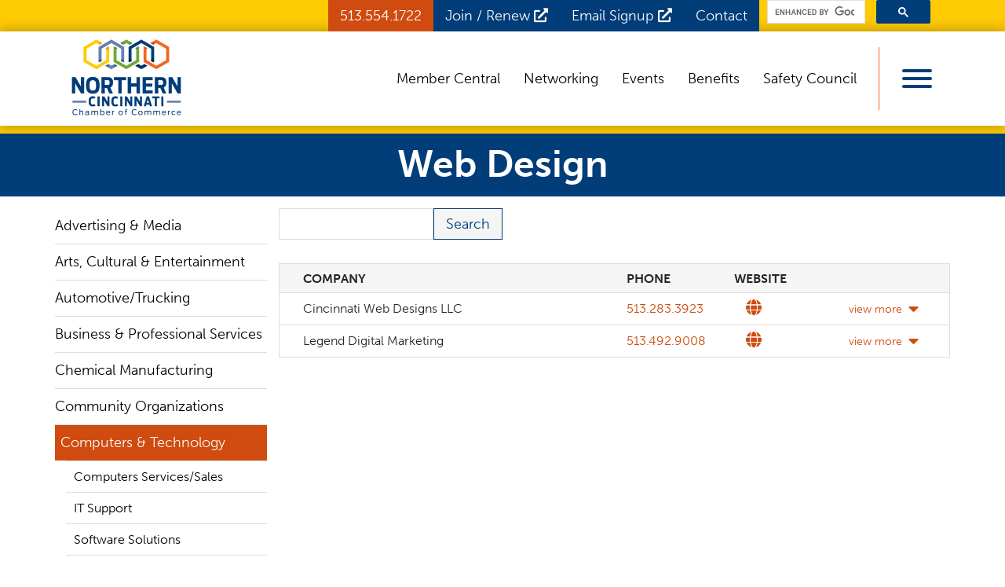

--- FILE ---
content_type: text/html; charset=UTF-8
request_url: https://www.northcincychamber.com/directory/computers-and-technology/web-design/
body_size: 7809
content:
<!DOCTYPE html>
<html lang="en">
    <head>
        <meta charset="utf-8">
        <meta name="viewport" content="width=device-width, initial-scale=1, shrink-to-fit=no">
        <link rel="stylesheet" href="https://www.northcincychamber.com/layout/css/vendor/bootstrap.min.css">
        <link rel="stylesheet" href="https://www.northcincychamber.com/layout/css/vendor/all.min.css">
        <link rel="stylesheet" href="https://www.northcincychamber.com/layout/css/vendor/jquery-ui.min.css">
        <!--<link rel="stylesheet" href="https://www.northcincychamber.com/layout/css/vendor/jquery.fancybox.min.css">-->
        <link rel="stylesheet" href="https://www.northcincychamber.com/js/vendor/fancybox/source/jquery.fancybox.css?v=2.1.5">
        <link rel="stylesheet" href="https://www.northcincychamber.com/layout/css/vendor/swiper-bundle.min.css">
        <link rel="stylesheet" href="https://www.northcincychamber.com/layout/css/global.css">
        <link rel="stylesheet" href="https://www.northcincychamber.com/layout/css/frontend.css">
        <link rel="stylesheet" href="https://www.northcincychamber.com/layout/css/_design.css">
        <link rel="icon" type="image/png" href="https://www.northcincychamber.com/favicon.ico">
                <meta name="robots" content="index, follow">
        
        
        <link rel="canonical" href="https://www.northcincychamber.com/directory/computers-and-technology/web-design/">
        <title>Directory - Northern Cincinnati Chamber of Commerce</title>
        				
		<link rel="stylesheet" href="https://use.typekit.net/aiq3yxx.css">
		
    </head>
    <body class="">
    	        <div id="divAllContentWrapper" class="divAllContentWrapperFrontEnd">
            <a href="#main" class="sr-only">Skip to Main Content</a>
            <div id="divSiteWrapper">
                
<header class="standard">
    <div class="divNavigation divNavigation-super divNavigation-standard">
        <div class="divNavigationInner row container">        	
        	<div class="divSiteInfoWrapper divSiteInfoWrapper-contact col-12 col-md">
				<div class="divSiteInfoInner divSiteInfoInner-contact">
					<a href="tel:5135541722" class="anchSiteInfo anchSiteInfo-phone anchSiteInfo-phone-1">513.554.1722</a><span class="clearfix"></span>			        								        				</div>
			</div>
        	
        		
            <nav aria-label="superNavigation" class="divNavFields-super">
	                            <a href="https://www.northcincychamber.com/join/" class="anchNavigation anchNavigation-super anchNavigation-super-join" id="anchNavigation-super-11" target="_blank">
	                                Join / Renew <i class="fas fa-external-link-alt"></i>
	                            </a>
	                            <a href="https://www.northcincychamber.com/signup/" class="anchNavigation anchNavigation-super anchNavigation-super-signup" id="anchNavigation-super-21" target="_blank">
	                                Email Signup <i class="fas fa-external-link-alt"></i>
	                            </a>
	                            <a href="https://www.northcincychamber.com/contact/" class="anchNavigation anchNavigation-super anchNavigation-super-contact" id="anchNavigation-super-9">
	                                Contact
	                            </a>
            </nav>
            <script async src="https://cse.google.com/cse.js?cx=f74a760b6cd2b4654">
			</script>
			<div class="gcse-search"></div>
        </div>
    </div>
    <div class="divNavigation divNavigation-main divNavigation-standard divNavigation-logo">
        <div class="divNavigationInner row container">
                <div class="divLogoWrapper">
                    <a href="https://www.northcincychamber.com" class="anchLogoLink">
                        <img src="https://www.northcincychamber.com/layout/images/logo.png" alt="Northern Cincinnati Chamber of Commerce - Website Logo" />
                    </a>
                </div>
            <nav aria-label="mainNavigation" class="d-none d-lg-flex divNavFields-main">
                            <a href="https://www.northcincychamber.com/member-central/" class="anchNavigation anchNavigation-main anchNavigation-main-member-central" id="anchNavigation-main-16">
                                Member Central <i class="fa fa-angle-down"></i>
                            </a>
                            <a href="https://www.northcincychamber.com/networking/" class="anchNavigation anchNavigation-main anchNavigation-main-networking" id="anchNavigation-main-15">
                                Networking <i class="fa fa-angle-down"></i>
                            </a>
                            <a href="https://www.northcincychamber.com/events/" class="anchNavigation anchNavigation-main anchNavigation-main-events" id="anchNavigation-main-14">
                                Events <i class="fa fa-angle-down"></i>
                            </a>
                            <a href="https://www.northcincychamber.com/benefits/" class="anchNavigation anchNavigation-main anchNavigation-main-benefits" id="anchNavigation-main-13">
                                Benefits <i class="fa fa-angle-down"></i>
                            </a>
                            <a href="https://www.northcincychamber.com/safety-council/" class="anchNavigation anchNavigation-main anchNavigation-main-safety-council" id="anchNavigation-main-12">
                                Safety Council <i class="fa fa-angle-down"></i>
                            </a>
            </nav>
            <nav aria-label="sandwichNavigation" class="divNavigation divNavigation-sandwich d-block">
    <div class="divToggleContainer-btn">
        <button class="btn btn-sandwich collapsed" data-toggle="collapse" href="#divToggleContainer-links" aria-expanded="false" aria-controls="divToggleContainer-links">
            <span class="sr-only">View Menu</span>
            <span class="icon-bar icon-bar-1"></span>
            <span class="icon-bar icon-bar-2"></span>
            <span class="icon-bar icon-bar-3"></span>
        </button>
    </div><!--divToggleContainer-->
    <div class="divToggleContainer-links collapse" id="divToggleContainer-links">
        
            <a href="https://www.northcincychamber.com/home/" class="anchNavigation anchNavigation-sandwich anchNavigation-sandwich-home" id="anchNavigation-sandwich-17">
                Home
            </a>
            <a href="https://www.northcincychamber.com/about/" class="anchNavigation anchNavigation-sandwich anchNavigation-sandwich-about" id="anchNavigation-sandwich-8">
                About
            </a>
            <a href="https://www.northcincychamber.com/member-central/" class="anchNavigation anchNavigation-sandwich anchNavigation-sandwich-member-central" id="anchNavigation-sandwich-16">
                Member Central
            </a>
            <a href="https://www.northcincychamber.com/networking/" class="anchNavigation anchNavigation-sandwich anchNavigation-sandwich-networking" id="anchNavigation-sandwich-15">
                Networking
            </a>
            <a href="https://www.northcincychamber.com/events/" class="anchNavigation anchNavigation-sandwich anchNavigation-sandwich-events" id="anchNavigation-sandwich-14">
                Events
            </a>
            <a href="https://www.northcincychamber.com/benefits/" class="anchNavigation anchNavigation-sandwich anchNavigation-sandwich-benefits" id="anchNavigation-sandwich-13">
                Benefits
            </a>
            <a href="https://www.northcincychamber.com/safety-council/" class="anchNavigation anchNavigation-sandwich anchNavigation-sandwich-safety-council" id="anchNavigation-sandwich-12">
                Safety Council
            </a>
            <a href="https://www.northcincychamber.com/news/" class="anchNavigation anchNavigation-sandwich anchNavigation-sandwich-news" id="anchNavigation-sandwich-2">
                News
            </a>
            <a href="https://www.northcincychamber.com/sponsorship/" class="anchNavigation anchNavigation-sandwich anchNavigation-sandwich-sponsorship" id="anchNavigation-sandwich-18">
                Sponsorship
            </a>
            <a href="https://www.northcincychamber.com/directory/" class="anchNavigation anchNavigation-sandwich anchNavigation-sandwich-directory current" id="anchNavigation-sandwich-5">
                Directory
            </a>
            <a href="https://www.northcincychamber.com/gallery/" class="anchNavigation anchNavigation-sandwich anchNavigation-sandwich-gallery" id="anchNavigation-sandwich-4">
                Gallery
            </a>
            <a href="https://www.northcincychamber.com/contact/" class="anchNavigation anchNavigation-sandwich anchNavigation-sandwich-contact" id="anchNavigation-sandwich-9">
                Contact
            </a>
    </div><!--collapse-->
            </nav>
        </div>
    </div>
</header>
<main id="main" title="" class="mainContent main-frontend main-pagedirectory-directory main-pageid-5">
    
<div class="divPageTitle divPageTitle-fullwidth">
    <div class="container">
        <h1>Web Design</h1>
    </div>
</div><!--divPageTitle-->
<div class="divSiteContentWrapper m-auto p-0 row">
    <div class="divSiteContentInner divSiteContentInner-fullwidth row col-12 m-0 p-0">
    </div><!--divSiteContentInner fullwidth-->
    <div class="divSiteContentInner divSiteContentInner-sitewidth container row m-auto">
<div class="divMenuWrapper divMenuWrapper-side divMenuWrapper-side-left col-12 col-md-3">
        <button class="btn btn-dropdown d-flex d-md-none divMenuAllCategoryToggle" type="button" data-toggle="collapse" data-target="#divMenuCollapse" aria-expanded="false" aria-controls="divMenuCollapse">
            Categories
            <span class="icon fas fa-caret-down"></span>
        </button>
        <div class="divMenuInner divMenuInner-side divMenuInner-side-mobile row m-0 collapse d-md-block" id="divMenuCollapse" aria-expanded="false">
                                <div class="divMenuCategoryWrapper col-12 p-0">
                                    <a href="https://www.northcincychamber.com/directory/advertising-and-media/" class="anchMenuItem anchMenuItem-side" id="category-5-61">
                                        Advertising & Media
                                        
                                        <span class="icon fas fa-caret-down"></span>
                                    </a>
                                    <div class="divMenuSubcategoryWrapper col-12 p-0" data-id="category-5-61">
                                            <a href="https://www.northcincychamber.com/directory/advertising-and-media/media/" class="anchMenuItem anchMenuItem-subcategory anchMenuItem-side" id="anchMenuItem-5-61-42">
                                                Media
                                                
                                            </a>
                                            <a href="https://www.northcincychamber.com/directory/advertising-and-media/printing-and-typesetting/" class="anchMenuItem anchMenuItem-subcategory anchMenuItem-side" id="anchMenuItem-5-61-43">
                                                Printing & Typesetting
                                                
                                            </a>
                                            <a href="https://www.northcincychamber.com/directory/advertising-and-media/signs-and-banners/" class="anchMenuItem anchMenuItem-subcategory anchMenuItem-side" id="anchMenuItem-5-61-44">
                                                Signs & Banners
                                                
                                            </a>
                                    </div>
                                </div>
                                <div class="divMenuCategoryWrapper col-12 p-0">
                                    <a href="https://www.northcincychamber.com/directory/arts-cultural-and-entertainment/" class="anchMenuItem anchMenuItem-side" id="category-5-62">
                                        Arts, Cultural & Entertainment
                                        
                                        <span class="icon fas fa-caret-down"></span>
                                    </a>
                                    <div class="divMenuSubcategoryWrapper col-12 p-0" data-id="category-5-62">
                                            <a href="https://www.northcincychamber.com/directory/arts-cultural-and-entertainment/arts-and-crafts/" class="anchMenuItem anchMenuItem-subcategory anchMenuItem-side" id="anchMenuItem-5-62-45">
                                                Arts & Crafts
                                                
                                            </a>
                                            <a href="https://www.northcincychamber.com/directory/arts-cultural-and-entertainment/entertainment/" class="anchMenuItem anchMenuItem-subcategory anchMenuItem-side" id="anchMenuItem-5-62-46">
                                                Entertainment
                                                
                                            </a>
                                            <a href="https://www.northcincychamber.com/directory/arts-cultural-and-entertainment/photographers/" class="anchMenuItem anchMenuItem-subcategory anchMenuItem-side" id="anchMenuItem-5-62-47">
                                                Photographers
                                                
                                            </a>
                                    </div>
                                </div>
                                <div class="divMenuCategoryWrapper col-12 p-0">
                                    <a href="https://www.northcincychamber.com/directory/automotive-trucking/" class="anchMenuItem anchMenuItem-side" id="category-5-67">
                                        Automotive/Trucking
                                        
                                        <span class="icon fas fa-caret-down"></span>
                                    </a>
                                    <div class="divMenuSubcategoryWrapper col-12 p-0" data-id="category-5-67">
                                            <a href="https://www.northcincychamber.com/directory/automotive-trucking/automotive/" class="anchMenuItem anchMenuItem-subcategory anchMenuItem-side" id="anchMenuItem-5-67-53">
                                                Automotive
                                                
                                            </a>
                                            <a href="https://www.northcincychamber.com/directory/automotive-trucking/car-wash/" class="anchMenuItem anchMenuItem-subcategory anchMenuItem-side" id="anchMenuItem-5-67-157">
                                                Car Wash
                                                
                                            </a>
                                            <a href="https://www.northcincychamber.com/directory/automotive-trucking/production/" class="anchMenuItem anchMenuItem-subcategory anchMenuItem-side" id="anchMenuItem-5-67-54">
                                                Production
                                                
                                            </a>
                                            <a href="https://www.northcincychamber.com/directory/automotive-trucking/repair-replacement-parts/" class="anchMenuItem anchMenuItem-subcategory anchMenuItem-side" id="anchMenuItem-5-67-55">
                                                Repair/Replacement Parts
                                                
                                            </a>
                                    </div>
                                </div>
                                <div class="divMenuCategoryWrapper col-12 p-0">
                                    <a href="https://www.northcincychamber.com/directory/business-and-professional-services/" class="anchMenuItem anchMenuItem-side" id="category-5-72">
                                        Business & Professional Services
                                        
                                        <span class="icon fas fa-caret-down"></span>
                                    </a>
                                    <div class="divMenuSubcategoryWrapper col-12 p-0" data-id="category-5-72">
                                            <a href="https://www.northcincychamber.com/directory/business-and-professional-services/attorneys/" class="anchMenuItem anchMenuItem-subcategory anchMenuItem-side" id="anchMenuItem-5-72-64">
                                                Attorneys
                                                
                                            </a>
                                            <a href="https://www.northcincychamber.com/directory/business-and-professional-services/branding-and-promotional/" class="anchMenuItem anchMenuItem-subcategory anchMenuItem-side" id="anchMenuItem-5-72-160">
                                                Branding & Promotional
                                                
                                            </a>
                                            <a href="https://www.northcincychamber.com/directory/business-and-professional-services/commercial-cleaning/" class="anchMenuItem anchMenuItem-subcategory anchMenuItem-side" id="anchMenuItem-5-72-147">
                                                Commercial Cleaning
                                                
                                            </a>
                                            <a href="https://www.northcincychamber.com/directory/business-and-professional-services/commercial-window-cleaning/" class="anchMenuItem anchMenuItem-subcategory anchMenuItem-side" id="anchMenuItem-5-72-164">
                                                Commercial Window Cleaning
                                                
                                            </a>
                                            <a href="https://www.northcincychamber.com/directory/business-and-professional-services/consultants/" class="anchMenuItem anchMenuItem-subcategory anchMenuItem-side" id="anchMenuItem-5-72-67">
                                                Consultants
                                                
                                            </a>
                                            <a href="https://www.northcincychamber.com/directory/business-and-professional-services/credit-card-processing-and-point-of-sales/" class="anchMenuItem anchMenuItem-subcategory anchMenuItem-side" id="anchMenuItem-5-72-118">
                                                Credit Card Processing & Point of Sales
                                                
                                            </a>
                                            <a href="https://www.northcincychamber.com/directory/business-and-professional-services/electrical/" class="anchMenuItem anchMenuItem-subcategory anchMenuItem-side" id="anchMenuItem-5-72-121">
                                                Electrical
                                                
                                            </a>
                                            <a href="https://www.northcincychamber.com/directory/business-and-professional-services/employment-services/" class="anchMenuItem anchMenuItem-subcategory anchMenuItem-side" id="anchMenuItem-5-72-68">
                                                Employment Services
                                                
                                            </a>
                                            <a href="https://www.northcincychamber.com/directory/business-and-professional-services/heating-and-cooling/" class="anchMenuItem anchMenuItem-subcategory anchMenuItem-side" id="anchMenuItem-5-72-73">
                                                Heating & Cooling
                                                
                                            </a>
                                            <a href="https://www.northcincychamber.com/directory/business-and-professional-services/marketing/" class="anchMenuItem anchMenuItem-subcategory anchMenuItem-side" id="anchMenuItem-5-72-75">
                                                Marketing
                                                
                                            </a>
                                            <a href="https://www.northcincychamber.com/directory/business-and-professional-services/office-furniture-equipment-and-supplies/" class="anchMenuItem anchMenuItem-subcategory anchMenuItem-side" id="anchMenuItem-5-72-76">
                                                Office Furniture/Equipment & Supplies
                                                
                                            </a>
                                            <a href="https://www.northcincychamber.com/directory/business-and-professional-services/plumbing-residential-and-commercial/" class="anchMenuItem anchMenuItem-subcategory anchMenuItem-side" id="anchMenuItem-5-72-77">
                                                Plumbing - Residential & Commercial
                                                
                                            </a>
                                            <a href="https://www.northcincychamber.com/directory/business-and-professional-services/safety-products/" class="anchMenuItem anchMenuItem-subcategory anchMenuItem-side" id="anchMenuItem-5-72-78">
                                                Safety Products
                                                
                                            </a>
                                            <a href="https://www.northcincychamber.com/directory/business-and-professional-services/sales/" class="anchMenuItem anchMenuItem-subcategory anchMenuItem-side" id="anchMenuItem-5-72-117">
                                                Sales
                                                
                                            </a>
                                            <a href="https://www.northcincychamber.com/directory/business-and-professional-services/trash-waste-junk-removal/" class="anchMenuItem anchMenuItem-subcategory anchMenuItem-side" id="anchMenuItem-5-72-79">
                                                Trash/Waste/Junk Removal
                                                
                                            </a>
                                            <a href="https://www.northcincychamber.com/directory/business-and-professional-services/water-purification/" class="anchMenuItem anchMenuItem-subcategory anchMenuItem-side" id="anchMenuItem-5-72-81">
                                                Water Purification
                                                
                                            </a>
                                            <a href="https://www.northcincychamber.com/directory/business-and-professional-services/water-mold-fire-restoration/" class="anchMenuItem anchMenuItem-subcategory anchMenuItem-side" id="anchMenuItem-5-72-159">
                                                Water, Mold, Fire Restoration
                                                
                                            </a>
                                            <a href="https://www.northcincychamber.com/directory/business-and-professional-services/workers-comp-consulting/" class="anchMenuItem anchMenuItem-subcategory anchMenuItem-side" id="anchMenuItem-5-72-82">
                                                Workers' Comp Consulting
                                                
                                            </a>
                                    </div>
                                </div>
                                            <a href="https://www.northcincychamber.com/directory/chemical-manufacturing/" class="anchMenuItem anchMenuItem-side" id="anchMenuItem-5-109">
                                                Chemical Manufacturing
                                                
                                            </a>
                                <div class="divMenuCategoryWrapper col-12 p-0">
                                    <a href="https://www.northcincychamber.com/directory/community-organizations/" class="anchMenuItem anchMenuItem-side" id="category-5-80">
                                        Community Organizations
                                        
                                        <span class="icon fas fa-caret-down"></span>
                                    </a>
                                    <div class="divMenuSubcategoryWrapper col-12 p-0" data-id="category-5-80">
                                            <a href="https://www.northcincychamber.com/directory/community-organizations/non-profit/" class="anchMenuItem anchMenuItem-subcategory anchMenuItem-side" id="anchMenuItem-5-80-127">
                                                Non Profit
                                                
                                            </a>
                                            <a href="https://www.northcincychamber.com/directory/community-organizations/community-organizations/" class="anchMenuItem anchMenuItem-subcategory anchMenuItem-side" id="anchMenuItem-5-80-105">
                                                Community Organizations
                                                
                                            </a>
                                    </div>
                                </div>
                                <div class="divMenuCategoryWrapper col-12 p-0">
                                    <a href="https://www.northcincychamber.com/directory/computers-and-technology/" class="anchMenuItem anchMenuItem-side current open" id="category-5-81">
                                        Computers & Technology
                                        
                                        <span class="icon fas fa-caret-up"></span>
                                    </a>
                                    <div class="divMenuSubcategoryWrapper col-12 p-0 open" data-id="category-5-81">
                                            <a href="https://www.northcincychamber.com/directory/computers-and-technology/computers-services-sales/" class="anchMenuItem anchMenuItem-subcategory anchMenuItem-side" id="anchMenuItem-5-81-106">
                                                Computers Services/Sales
                                                
                                            </a>
                                            <a href="https://www.northcincychamber.com/directory/computers-and-technology/it-support/" class="anchMenuItem anchMenuItem-subcategory anchMenuItem-side" id="anchMenuItem-5-81-109">
                                                IT Support
                                                
                                            </a>
                                            <a href="https://www.northcincychamber.com/directory/computers-and-technology/software-solutions/" class="anchMenuItem anchMenuItem-subcategory anchMenuItem-side" id="anchMenuItem-5-81-108">
                                                Software Solutions
                                                
                                            </a>
                                            <a href="https://www.northcincychamber.com/directory/computers-and-technology/web-design/" class="anchMenuItem anchMenuItem-subcategory anchMenuItem-side current" id="anchMenuItem-5-81-107">
                                                Web Design
                                                
                                            </a>
                                    </div>
                                </div>
                                <div class="divMenuCategoryWrapper col-12 p-0">
                                    <a href="https://www.northcincychamber.com/directory/construction-equip-and-contractors/" class="anchMenuItem anchMenuItem-side" id="category-5-83">
                                        Construction Equip & Contractors
                                        
                                        <span class="icon fas fa-caret-down"></span>
                                    </a>
                                    <div class="divMenuSubcategoryWrapper col-12 p-0" data-id="category-5-83">
                                            <a href="https://www.northcincychamber.com/directory/construction-equip-and-contractors/water-mold-fire-restoration/" class="anchMenuItem anchMenuItem-subcategory anchMenuItem-side" id="anchMenuItem-5-83-161">
                                                Water, Mold, Fire Restoration
                                                
                                            </a>
                                            <a href="https://www.northcincychamber.com/directory/construction-equip-and-contractors/underground-utilities/" class="anchMenuItem anchMenuItem-subcategory anchMenuItem-side" id="anchMenuItem-5-83-146">
                                                Underground Utilities
                                                
                                            </a>
                                            <a href="https://www.northcincychamber.com/directory/construction-equip-and-contractors/construction/" class="anchMenuItem anchMenuItem-subcategory anchMenuItem-side" id="anchMenuItem-5-83-111">
                                                Construction
                                                
                                            </a>
                                            <a href="https://www.northcincychamber.com/directory/construction-equip-and-contractors/contractors/" class="anchMenuItem anchMenuItem-subcategory anchMenuItem-side" id="anchMenuItem-5-83-112">
                                                Contractors
                                                
                                            </a>
                                    </div>
                                </div>
                                            <a href="https://www.northcincychamber.com/directory/education/" class="anchMenuItem anchMenuItem-side" id="anchMenuItem-5-79">
                                                Education
                                                
                                            </a>
                                            <a href="https://www.northcincychamber.com/directory/employee-benefits/" class="anchMenuItem anchMenuItem-side" id="anchMenuItem-5-106">
                                                Employee Benefits
                                                
                                            </a>
                                <div class="divMenuCategoryWrapper col-12 p-0">
                                    <a href="https://www.northcincychamber.com/directory/engineering/" class="anchMenuItem anchMenuItem-side" id="category-5-78">
                                        Engineering
                                        
                                        <span class="icon fas fa-caret-down"></span>
                                    </a>
                                    <div class="divMenuSubcategoryWrapper col-12 p-0" data-id="category-5-78">
                                            <a href="https://www.northcincychamber.com/directory/engineering/architectural-design-and-engineering/" class="anchMenuItem anchMenuItem-subcategory anchMenuItem-side" id="anchMenuItem-5-78-101">
                                                Architectural Design & Engineering
                                                
                                            </a>
                                            <a href="https://www.northcincychamber.com/directory/engineering/engineering/" class="anchMenuItem anchMenuItem-subcategory anchMenuItem-side" id="anchMenuItem-5-78-100">
                                                Engineering
                                                
                                            </a>
                                    </div>
                                </div>
                                <div class="divMenuCategoryWrapper col-12 p-0">
                                    <a href="https://www.northcincychamber.com/directory/event-services/" class="anchMenuItem anchMenuItem-side" id="category-5-77">
                                        Event Services
                                        
                                        <span class="icon fas fa-caret-down"></span>
                                    </a>
                                    <div class="divMenuSubcategoryWrapper col-12 p-0" data-id="category-5-77">
                                            <a href="https://www.northcincychamber.com/directory/event-services/display-trade-show/" class="anchMenuItem anchMenuItem-subcategory anchMenuItem-side" id="anchMenuItem-5-77-97">
                                                Display - Trade Show
                                                
                                            </a>
                                            <a href="https://www.northcincychamber.com/directory/event-services/event-planning-and-venues/" class="anchMenuItem anchMenuItem-subcategory anchMenuItem-side" id="anchMenuItem-5-77-98">
                                                Event Planning and Venues
                                                
                                            </a>
                                    </div>
                                </div>
                                <div class="divMenuCategoryWrapper col-12 p-0">
                                    <a href="https://www.northcincychamber.com/directory/finance-and-insurance/" class="anchMenuItem anchMenuItem-side" id="category-5-75">
                                        Finance & Insurance
                                        
                                        <span class="icon fas fa-caret-down"></span>
                                    </a>
                                    <div class="divMenuSubcategoryWrapper col-12 p-0" data-id="category-5-75">
                                            <a href="https://www.northcincychamber.com/directory/finance-and-insurance/accountants/" class="anchMenuItem anchMenuItem-subcategory anchMenuItem-side" id="anchMenuItem-5-75-89">
                                                Accountants
                                                
                                            </a>
                                            <a href="https://www.northcincychamber.com/directory/finance-and-insurance/banks-and-credit-unions/" class="anchMenuItem anchMenuItem-subcategory anchMenuItem-side" id="anchMenuItem-5-75-90">
                                                Banks & Credit Unions
                                                
                                            </a>
                                            <a href="https://www.northcincychamber.com/directory/finance-and-insurance/debt-management/" class="anchMenuItem anchMenuItem-subcategory anchMenuItem-side" id="anchMenuItem-5-75-91">
                                                Debt Management
                                                
                                            </a>
                                            <a href="https://www.northcincychamber.com/directory/finance-and-insurance/financial-and-investment-services/" class="anchMenuItem anchMenuItem-subcategory anchMenuItem-side" id="anchMenuItem-5-75-92">
                                                Financial & Investment Services
                                                
                                            </a>
                                            <a href="https://www.northcincychamber.com/directory/finance-and-insurance/insurance-all-types/" class="anchMenuItem anchMenuItem-subcategory anchMenuItem-side" id="anchMenuItem-5-75-93">
                                                Insurance (all types)
                                                
                                            </a>
                                            <a href="https://www.northcincychamber.com/directory/finance-and-insurance/payroll/" class="anchMenuItem anchMenuItem-subcategory anchMenuItem-side" id="anchMenuItem-5-75-120">
                                                Payroll
                                                
                                            </a>
                                    </div>
                                </div>
                                <div class="divMenuCategoryWrapper col-12 p-0">
                                    <a href="https://www.northcincychamber.com/directory/food-and-beverage/" class="anchMenuItem anchMenuItem-side" id="category-5-76">
                                        Food & Beverage
                                        
                                        <span class="icon fas fa-caret-down"></span>
                                    </a>
                                    <div class="divMenuSubcategoryWrapper col-12 p-0" data-id="category-5-76">
                                            <a href="https://www.northcincychamber.com/directory/food-and-beverage/brewery/" class="anchMenuItem anchMenuItem-subcategory anchMenuItem-side" id="anchMenuItem-5-76-94">
                                                Brewery
                                                
                                            </a>
                                            <a href="https://www.northcincychamber.com/directory/food-and-beverage/catering/" class="anchMenuItem anchMenuItem-subcategory anchMenuItem-side" id="anchMenuItem-5-76-95">
                                                Catering
                                                
                                            </a>
                                            <a href="https://www.northcincychamber.com/directory/food-and-beverage/restaurants/" class="anchMenuItem anchMenuItem-subcategory anchMenuItem-side" id="anchMenuItem-5-76-96">
                                                Restaurants
                                                
                                            </a>
                                    </div>
                                </div>
                                <div class="divMenuCategoryWrapper col-12 p-0">
                                    <a href="https://www.northcincychamber.com/directory/government/" class="anchMenuItem anchMenuItem-side" id="category-5-74">
                                        Government
                                        
                                        <span class="icon fas fa-caret-down"></span>
                                    </a>
                                    <div class="divMenuSubcategoryWrapper col-12 p-0" data-id="category-5-74">
                                            <a href="https://www.northcincychamber.com/directory/government/city-county-resources/" class="anchMenuItem anchMenuItem-subcategory anchMenuItem-side" id="anchMenuItem-5-74-86">
                                                City/County Resources
                                                
                                            </a>
                                            <a href="https://www.northcincychamber.com/directory/government/safety-services/" class="anchMenuItem anchMenuItem-subcategory anchMenuItem-side" id="anchMenuItem-5-74-87">
                                                Safety Services
                                                
                                            </a>
                                    </div>
                                </div>
                                <div class="divMenuCategoryWrapper col-12 p-0">
                                    <a href="https://www.northcincychamber.com/directory/healthcare/" class="anchMenuItem anchMenuItem-side" id="category-5-73">
                                        Healthcare
                                        
                                        <span class="icon fas fa-caret-down"></span>
                                    </a>
                                    <div class="divMenuSubcategoryWrapper col-12 p-0" data-id="category-5-73">
                                            <a href="https://www.northcincychamber.com/directory/healthcare/assisted-living/" class="anchMenuItem anchMenuItem-subcategory anchMenuItem-side" id="anchMenuItem-5-73-84">
                                                Assisted Living
                                                
                                            </a>
                                            <a href="https://www.northcincychamber.com/directory/healthcare/blood-collection-center/" class="anchMenuItem anchMenuItem-subcategory anchMenuItem-side" id="anchMenuItem-5-73-167">
                                                Blood Collection Center
                                                
                                            </a>
                                            <a href="https://www.northcincychamber.com/directory/healthcare/dentist/" class="anchMenuItem anchMenuItem-subcategory anchMenuItem-side" id="anchMenuItem-5-73-128">
                                                Dentist
                                                
                                            </a>
                                            <a href="https://www.northcincychamber.com/directory/healthcare/healthcare/" class="anchMenuItem anchMenuItem-subcategory anchMenuItem-side" id="anchMenuItem-5-73-83">
                                                Healthcare
                                                
                                            </a>
                                            <a href="https://www.northcincychamber.com/directory/healthcare/home-care/" class="anchMenuItem anchMenuItem-subcategory anchMenuItem-side" id="anchMenuItem-5-73-126">
                                                Home Care
                                                
                                            </a>
                                            <a href="https://www.northcincychamber.com/directory/healthcare/employee-benefits/" class="anchMenuItem anchMenuItem-subcategory anchMenuItem-side" id="anchMenuItem-5-73-129">
                                                Employee Benefits
                                                
                                            </a>
                                            <a href="https://www.northcincychamber.com/directory/healthcare/medical-care/" class="anchMenuItem anchMenuItem-subcategory anchMenuItem-side" id="anchMenuItem-5-73-85">
                                                Medical Care
                                                
                                            </a>
                                            <a href="https://www.northcincychamber.com/directory/healthcare/mental-health-therapy/" class="anchMenuItem anchMenuItem-subcategory anchMenuItem-side" id="anchMenuItem-5-73-150">
                                                Mental Health Therapy
                                                
                                            </a>
                                    </div>
                                </div>
                                <div class="divMenuCategoryWrapper col-12 p-0">
                                    <a href="https://www.northcincychamber.com/directory/home-and-garden/" class="anchMenuItem anchMenuItem-side" id="category-5-71">
                                        Home & Garden
                                        
                                        <span class="icon fas fa-caret-down"></span>
                                    </a>
                                    <div class="divMenuSubcategoryWrapper col-12 p-0" data-id="category-5-71">
                                            <a href="https://www.northcincychamber.com/directory/home-and-garden/flooring-and-interiors/" class="anchMenuItem anchMenuItem-subcategory anchMenuItem-side" id="anchMenuItem-5-71-62">
                                                Flooring & Interiors
                                                
                                            </a>
                                            <a href="https://www.northcincychamber.com/directory/home-and-garden/home-staging-and-furniture/" class="anchMenuItem anchMenuItem-subcategory anchMenuItem-side" id="anchMenuItem-5-71-165">
                                                Home Staging and Furniture
                                                
                                            </a>
                                            <a href="https://www.northcincychamber.com/directory/home-and-garden/home-inspection/" class="anchMenuItem anchMenuItem-subcategory anchMenuItem-side" id="anchMenuItem-5-71-61">
                                                Home Inspection
                                                
                                            </a>
                                            <a href="https://www.northcincychamber.com/directory/home-and-garden/landscaping/" class="anchMenuItem anchMenuItem-subcategory anchMenuItem-side" id="anchMenuItem-5-71-63">
                                                Landscaping
                                                
                                            </a>
                                    </div>
                                </div>
                                            <a href="https://www.northcincychamber.com/directory/human-resources/" class="anchMenuItem anchMenuItem-side" id="anchMenuItem-5-99">
                                                Human Resources
                                                
                                            </a>
                                            <a href="https://www.northcincychamber.com/directory/lodging-and-travel/" class="anchMenuItem anchMenuItem-side" id="anchMenuItem-5-70">
                                                Lodging & Travel
                                                
                                            </a>
                                <div class="divMenuCategoryWrapper col-12 p-0">
                                    <a href="https://www.northcincychamber.com/directory/logistics-and-warehousing/" class="anchMenuItem anchMenuItem-side" id="category-5-69">
                                        Logistics & Warehousing
                                        
                                        <span class="icon fas fa-caret-down"></span>
                                    </a>
                                    <div class="divMenuSubcategoryWrapper col-12 p-0" data-id="category-5-69">
                                            <a href="https://www.northcincychamber.com/directory/logistics-and-warehousing/distribution/" class="anchMenuItem anchMenuItem-subcategory anchMenuItem-side" id="anchMenuItem-5-69-149">
                                                Distribution
                                                
                                            </a>
                                            <a href="https://www.northcincychamber.com/directory/logistics-and-warehousing/logistics-and-warehousing/" class="anchMenuItem anchMenuItem-subcategory anchMenuItem-side" id="anchMenuItem-5-69-58">
                                                Logistics & Warehousing
                                                
                                            </a>
                                            <a href="https://www.northcincychamber.com/directory/logistics-and-warehousing/trucking-and-logistics/" class="anchMenuItem anchMenuItem-subcategory anchMenuItem-side" id="anchMenuItem-5-69-59">
                                                Trucking and Logistics
                                                
                                            </a>
                                    </div>
                                </div>
                                            <a href="https://www.northcincychamber.com/directory/manufacturing-and-production/" class="anchMenuItem anchMenuItem-side" id="anchMenuItem-5-68">
                                                Manufacturing & Production
                                                
                                            </a>
                                            <a href="https://www.northcincychamber.com/directory/memorial-and-burial-options/" class="anchMenuItem anchMenuItem-side" id="anchMenuItem-5-103">
                                                Memorial & Burial Options
                                                
                                            </a>
                                            <a href="https://www.northcincychamber.com/directory/pet-services/" class="anchMenuItem anchMenuItem-side" id="anchMenuItem-5-66">
                                                Pet Services
                                                
                                            </a>
                                <div class="divMenuCategoryWrapper col-12 p-0">
                                    <a href="https://www.northcincychamber.com/directory/real-estate-and-management-services/" class="anchMenuItem anchMenuItem-side" id="category-5-65">
                                        Real Estate & Management Services
                                        
                                        <span class="icon fas fa-caret-down"></span>
                                    </a>
                                    <div class="divMenuSubcategoryWrapper col-12 p-0" data-id="category-5-65">
                                            <a href="https://www.northcincychamber.com/directory/real-estate-and-management-services/property-and-leasing-management/" class="anchMenuItem anchMenuItem-subcategory anchMenuItem-side" id="anchMenuItem-5-65-50">
                                                Property & Leasing Management
                                                
                                            </a>
                                            <a href="https://www.northcincychamber.com/directory/real-estate-and-management-services/real-estate-services/" class="anchMenuItem anchMenuItem-subcategory anchMenuItem-side" id="anchMenuItem-5-65-51">
                                                Real Estate Services
                                                
                                            </a>
                                    </div>
                                </div>
                                            <a href="https://www.northcincychamber.com/directory/referral-network/" class="anchMenuItem anchMenuItem-side" id="anchMenuItem-5-82">
                                                Referral Network
                                                
                                            </a>
                                            <a href="https://www.northcincychamber.com/directory/restoration-disaster-services/" class="anchMenuItem anchMenuItem-side" id="anchMenuItem-5-115">
                                                Restoration/Disaster Services
                                                
                                            </a>
                                            <a href="https://www.northcincychamber.com/directory/risk-consulting-and-claims-management/" class="anchMenuItem anchMenuItem-side" id="anchMenuItem-5-107">
                                                Risk Consulting & Claims Management
                                                
                                            </a>
                                <div class="divMenuCategoryWrapper col-12 p-0">
                                    <a href="https://www.northcincychamber.com/directory/transportation/" class="anchMenuItem anchMenuItem-side" id="category-5-64">
                                        Transportation
                                        
                                        <span class="icon fas fa-caret-down"></span>
                                    </a>
                                    <div class="divMenuSubcategoryWrapper col-12 p-0" data-id="category-5-64">
                                            <a href="https://www.northcincychamber.com/directory/transportation/transportation/" class="anchMenuItem anchMenuItem-subcategory anchMenuItem-side" id="anchMenuItem-5-64-49">
                                                Transportation
                                                
                                            </a>
                                            <a href="https://www.northcincychamber.com/directory/transportation/truck-equipment-sales-and-installation/" class="anchMenuItem anchMenuItem-subcategory anchMenuItem-side" id="anchMenuItem-5-64-166">
                                                Truck Equipment Sales & Installation
                                                
                                            </a>
                                    </div>
                                </div>
                                            <a href="https://www.northcincychamber.com/directory/utilities/" class="anchMenuItem anchMenuItem-side" id="anchMenuItem-5-63">
                                                Utilities
                                                
                                            </a>
                                            <a href="https://www.northcincychamber.com/directory/water-treatment-equipment/" class="anchMenuItem anchMenuItem-side" id="anchMenuItem-5-110">
                                                Water Treatment Equipment
                                                
                                            </a>
    </div>
    <!--- option 2 goes here -->
</div><!--divMenuWrapper-->
        <div class="divContentWrapper divContentWrapper-hasSideMenu col-12 col-md-9 container p-0">
                <div class="divSearchWrapper divSearchWrapper-directory">
                    <div class="divSearchInner col-12 row m-0 p-0">
                        <form id="frmSearchPage" action="https://www.northcincychamber.com/directory/computers-and-technology/web-design/" method="post" class="divSearchInputs dirSearch d-flex row m-0 col-12 col-lg-4 p-0">
                            <div class="divSearchInput divSearchInput-text col-12 col-md-8 col-lg">
                                <label class="sr-only" for="txtSearchTerm">Search Term</label>
                                <input type="text" class="txtSearchTerm txtSearchTerm-directory" name="txtSearchTerm" id="txtSearchTerm" required />
                            </div>
                            <div class="divSearchInput divSearchInput-submit col-6 col-md-4 col-lg-auto">
                                <input type="submit" class="btnSubmitSearchTerm btnSubmitSearchTerm-directory" value="Search" />
                            </div>
                        </form><!--frmSearchPagwe-->
                        
                    </div><!--divSearchInner-->
                </div><!--divSearchWrapper-->
<div class="divPseudoTableHeader row d-none d-lg-flex">
    <div class="divPseudoTable">
        <div class="divPseudoTR divPseudoTRHeader row">
            <div class="divPseudoTR-inner row">
                        <div class="divPseudoTH col">
                            <span class="sr-only">Company</span>
                            Company
                        </div>
                        <div class="divPseudoTH col">
                            <span class="sr-only">Phone</span>
                            Phone
                        </div>
                        <div class="divPseudoTH col">
                            <span class="sr-only">Website</span>
                            Website
                        </div>
                    <div class="divPseudoTH col">
                        <span class="sr-only">Details</span>
                    </div>
            </div><!--divPseudoTR-inner-->
        </div><!--divPseudoTRHeader-->
    </div><!--divPseudoTable-->
</div><!--divPseudoTableHeader-->
<div class="divBlockWrapper row m-0">
        <div class="divBlockWrapper divBlockWrapper-listing divBlockWrapper-listing-table col-12 nopadding">
            <div class="divBlockInner divBlockInner-listing divBlockInner-listing-primary row">
                <div class="divPseudoTable">
                    <div class="divPseudoTR searchParent row m-0">
                        <div class="divPseudoTR-inner row">
                                             <div class="divPseudoTD divPseudoTD-Company col-sm-12 col-md-6 col-lg">
                                                 <span class="spanDataLabel d-block d-lg-none">Company</span>
                                                 <span class="spanDataValue spanSearchKeyword spanDeleteKeyword">Cincinnati Web Designs LLC</span>
                                             </div>
                                            <div class="divPseudoTD divPseudoTD-Phone col-sm-12 col-md-6 col-lg">
                                                <span class="spanDataLabel d-block d-lg-none">Phone</span>
                                                <span class="spanDataValue">
                                                    <a href="tel:5132833923" data-toggle="tooltip" title="Call 513.283.3923" target="_blank">
                                                        <span class="sr-only">Phone</span>
                                                        513.283.3923
                                                    </a>
                                                </span>
                                            </div>
                                            <div class="divPseudoTD divPseudoTD-Website col-sm-12 col-md-6 col-lg">
                                                <span class="spanDataLabel d-block d-lg-none">Website</span>
                                                <span class="spanDataValue spanValueWeb">
                                                    <a href="https://cincinnatiwebdesigns.com/" data-toggle="tooltip" title="Visit https://cincinnatiwebdesigns.com/" target="_blank">
                                                        <span class="sr-only">Website</span>
                                                        <i class="icon fa fa-globe"></i>
                                                    </a>
                                                </span>
                                            </div>
                                <div class="divPseudoTD divPseudoTD-ViewMore col-sm-12 col-md-6 col-lg">
                                    <span class="spanControls">
                                            <a class="anchExpandListingDetails" href="#">view more <i class="icon fa fa-caret-down"></i></a>
                                    </span>
                                </div>
                        </div><!--divPseudoTR-inner-->
                    </div><!--divPseudoTR-->
                </div><!--divPseudoTable-->
            </div><!--divBlockInner-listing-->
                                <div class="divBlockInner divBlockInner-listing divBlockInner-listing-secondary row m-0">
                                    <div class="divListingDetailWrapper col-12">
                                                    <div class="divListingDetails divListingDetail-top col-12">
                                                        <div class="divListingDetail divListingDetail-paragraph">
                                                            <div class="divListingDetail-label">Address</div>
                                                            <div class="divListingDetail-value">
                                                                <p>1245 Rutledge Avenue<br />Cincinnati, OH 45205</p>
                                                            </div>
                                                        </div>
                                                    </div><!--divListingDetails-->
                                                    <div class="divListingDetails divListingDetail-top col-12">
                                                        <div class="divListingDetail divListingDetail-text row">
                                                            <div class="divListingDetail-label col-3 directoryTextLabel">Primary Contact</div>
                                                            <div class="divListingDetail-value col-9 directoryTextValue">
                                                                Yoshua Meatchem
                                                            </div>
                                                        </div>
                                                    </div><!--divListingDetails-->
                                                    <div class="divListingDetails divListingDetail-top col-12">
                                                        <div class="divListingDetail divListingDetail-text row">
                                                            <div class="divListingDetail-label col-3">Email</div>
                                                            <div class="divListingDetail-value col-9">
                                                                <a href="mailto:cincinnatiwebdesigns@gmail.com" data-toggle="tooltip" title="Email cincinnatiwebdesigns@gmail.com">
                                                                    <span class="sr-only">Email</span>
                                                                    cincinnatiwebdesigns@gmail.com<i class="icon fa fa-envelope"></i>
                                                                </a>
                                                            </div>
                                                        </div>
                                                    </div><!--divListingDetails-->
                                    </div><!--divListingDetailWrapper-->
                                </div><!--divBlockInner divBlockInner-listing-secondary-->
        </div><!--divBlockWrapper-$type-$subtype-->
        <div class="divBlockWrapper divBlockWrapper-listing divBlockWrapper-listing-table col-12 nopadding">
            <div class="divBlockInner divBlockInner-listing divBlockInner-listing-primary row">
                <div class="divPseudoTable">
                    <div class="divPseudoTR searchParent row m-0">
                        <div class="divPseudoTR-inner row">
                                             <div class="divPseudoTD divPseudoTD-Company col-sm-12 col-md-6 col-lg">
                                                 <span class="spanDataLabel d-block d-lg-none">Company</span>
                                                 <span class="spanDataValue spanSearchKeyword spanDeleteKeyword">Legend Digital Marketing</span>
                                             </div>
                                            <div class="divPseudoTD divPseudoTD-Phone col-sm-12 col-md-6 col-lg">
                                                <span class="spanDataLabel d-block d-lg-none">Phone</span>
                                                <span class="spanDataValue">
                                                    <a href="tel:5134929008" data-toggle="tooltip" title="Call 513.492.9008" target="_blank">
                                                        <span class="sr-only">Phone</span>
                                                        513.492.9008
                                                    </a>
                                                </span>
                                            </div>
                                            <div class="divPseudoTD divPseudoTD-Website col-sm-12 col-md-6 col-lg">
                                                <span class="spanDataLabel d-block d-lg-none">Website</span>
                                                <span class="spanDataValue spanValueWeb">
                                                    <a href="https://www.chooselegend.com/" data-toggle="tooltip" title="Visit https://www.chooselegend.com/" target="_blank">
                                                        <span class="sr-only">Website</span>
                                                        <i class="icon fa fa-globe"></i>
                                                    </a>
                                                </span>
                                            </div>
                                <div class="divPseudoTD divPseudoTD-ViewMore col-sm-12 col-md-6 col-lg">
                                    <span class="spanControls">
                                            <a class="anchExpandListingDetails" href="#">view more <i class="icon fa fa-caret-down"></i></a>
                                    </span>
                                </div>
                        </div><!--divPseudoTR-inner-->
                    </div><!--divPseudoTR-->
                </div><!--divPseudoTable-->
            </div><!--divBlockInner-listing-->
                                <div class="divBlockInner divBlockInner-listing divBlockInner-listing-secondary row m-0">
                                    <div class="divListingDetailWrapper col-12">
                                                    <div class="divListingDetails divListingDetail-top col-12">
                                                        <div class="divListingDetail divListingDetail-paragraph">
                                                            <div class="divListingDetail-label">Address</div>
                                                            <div class="divListingDetail-value">
                                                                <div>
<div>3484 Irwin Simpson Road Mason, OH 45040</div>
</div>
                                                            </div>
                                                        </div>
                                                    </div><!--divListingDetails-->
                                                    <div class="divListingDetails divListingDetail-top col-12">
                                                        <div class="divListingDetail divListingDetail-text row">
                                                            <div class="divListingDetail-label col-3 directoryTextLabel">Primary Contact</div>
                                                            <div class="divListingDetail-value col-9 directoryTextValue">
                                                                Jesse Kankowski
                                                            </div>
                                                        </div>
                                                    </div><!--divListingDetails-->
                                                    <div class="divListingDetails divListingDetail-top col-12">
                                                        <div class="divListingDetail divListingDetail-text row">
                                                            <div class="divListingDetail-label col-3">Email</div>
                                                            <div class="divListingDetail-value col-9">
                                                                <a href="mailto:jesse@legendwebworks.com" data-toggle="tooltip" title="Email jesse@legendwebworks.com">
                                                                    <span class="sr-only">Email</span>
                                                                    jesse@legendwebworks.com<i class="icon fa fa-envelope"></i>
                                                                </a>
                                                            </div>
                                                        </div>
                                                    </div><!--divListingDetails-->
                                    </div><!--divListingDetailWrapper-->
                                </div><!--divBlockInner divBlockInner-listing-secondary-->
        </div><!--divBlockWrapper-$type-$subtype-->
</div><!--divBlockWrapper-->
        </div>
    </div><!--divSiteContentInner sitewidth-->
</div><!--divSiteContentWrapper--></main>
<footer class="footer">
	<div class="divFooterRow divFooterRow-top">
		<div class="container">
			<div class="divSuperFooterSocialMedia divSuperFooterSocialMedia-normal">
				<div class="divSiteInfoWrapper divSiteInfoWrapper-social col-12 col-md">
	<div class="divSiteInfoInner divSiteInfoInner-social noselect">
	                    <a href="https://www.facebook.com/NorthCincyChamber" class="icon fab fa-facebook-square" target="_blank" data-toggle="tooltip" title="Visit Our Facebook Page"><span class="sr-only">Visit Our Facebook Page</span></a>
                            <a href="https://www.youtube.com/channel/UCEteihEjy-yaa0BEpqSQX-g" class="icon fab fa-youtube" target="_blank" data-toggle="tooltip" title="Visit Our YouTube Page"><span class="sr-only">Visit Our YouTube Page</span></a>
                            <a href="https://www.linkedin.com/company/sharonville-chamber" class="icon fab fa-linkedin" target="_blank" data-toggle="tooltip" title="Visit Our LinkedIn Page"><span class="sr-only">Visit Our LinkedIn Page</span></a>
            	</div>
</div>
			</div><!--row-->			
			<div class="divSuperFooterSuperFooterNav">
				
	<div class="divNavigation divNavigation-footer-super divNavigation-standard">
	    <div class="divNavigationInner divNavigationInner-footer-super row container">
	        <nav aria-label="footerSuperNavigation" class="">
		                        <a href="https://www.northcincychamber.com/join/" class="anchNavigation anchNavigation-footer-super anchNavigation-footer-super-join " id="anchNavigation-footer-11" target="_blank">
		                            Join / Renew <i class="fas fa-external-link-alt"></i>
		                        </a>
		                        <a href="https://www.northcincychamber.com/signup/" class="anchNavigation anchNavigation-footer-super anchNavigation-footer-super-signup " id="anchNavigation-footer-21" target="_blank">
		                            Email Signup <i class="fas fa-external-link-alt"></i>
		                        </a>
	        </nav>
	    </div>
	</div>			</div><!--row-->
			<div class="divSuperFooterContact">
			    

<div class="divSiteInfoWrapper divSiteInfoWrapper-contact col-12 col-md">
	<div class="divSiteInfoInner divSiteInfoInner-contact">
		<a href="tel:5135541722" class="anchSiteInfo anchSiteInfo-phone anchSiteInfo-phone-2">513.554.1722</a><span class="clearfix"></span>        		        	</div>
</div>
<div class="divSiteInfoWrapper divSiteInfoWrapper-directions col-12 col-md">
	<div class="divSiteInfoInner divSiteInfoInner-directions">
	                    			</div>
</div>

<div class="divSiteInfoWrapper divSiteInfoWrapper-tagline col-12 col-md">
	<div class="divSiteInfoInner divSiteInfoInner-tagline">
	    	</div>
</div>
			</div>
			<div class="divSuperFooterAddtiontalFields">
			    





			</div>
		</div><!--container-->
	</div><!--divFooterRow-->
	<div class="divFooterRow divFooterRow-middle">
				<div class="container">
			<div class="row">
				<div class="divFooterColumn divFooterColumn-logo divFooterLogo col-12 col-md-12 col-lg-3">
					<img src="https://www.northcincychamber.com/layout/images/footerlogo.png" alt="Northern Cincinnati Chamber of Commerce - Footer Logo">
										<a href="https://www.google.com/maps/place/2704+E+Kemper+Rd,+Sharonville,+OH+45241/@39.2839898,-84.4274556,17z/data=!3m1!4b1!4m5!3m4!1s0x884051ef02e00cc5:0x239d0b4f85c489a0!8m2!3d39.2839857!4d-84.4252669" target="_blank">
					<p>2704 East Kemper Rd.<br>Cincinnati, OH 45241</p></a>
				</div><!--divFooterColumn-->
				<div class="divSuperFooterSocialMedia divSuperFooterSocialMedia-mobile">
					<div class="divSiteInfoWrapper divSiteInfoWrapper-social col-12 col-md">
	<div class="divSiteInfoInner divSiteInfoInner-social noselect">
	                    <a href="https://www.facebook.com/NorthCincyChamber" class="icon fab fa-facebook-square" target="_blank" data-toggle="tooltip" title="Visit Our Facebook Page"><span class="sr-only">Visit Our Facebook Page</span></a>
                            <a href="https://www.youtube.com/channel/UCEteihEjy-yaa0BEpqSQX-g" class="icon fab fa-youtube" target="_blank" data-toggle="tooltip" title="Visit Our YouTube Page"><span class="sr-only">Visit Our YouTube Page</span></a>
                            <a href="https://www.linkedin.com/company/sharonville-chamber" class="icon fab fa-linkedin" target="_blank" data-toggle="tooltip" title="Visit Our LinkedIn Page"><span class="sr-only">Visit Our LinkedIn Page</span></a>
            	</div>
</div>
				</div><!--row-->	
				<div class="divFooterColumn divFooterColumn-nav divFooterNav col-12 col-md-12 col-lg-9">
					
    <div class="divNavigation divNavigation-footer divNavigation-standard d-none d-md-block">
        <div class="divNavigationInner divNavigationInner-footer row container">
            <nav aria-label="footerNavigation" class="">
                            <a href="https://www.northcincychamber.com/home/" class="anchNavigation anchNavigation-footer anchNavigation-footer-home " id="anchNavigation-footer-17">
                                Home
                            </a>
                            <a href="https://www.northcincychamber.com/about/" class="anchNavigation anchNavigation-footer anchNavigation-footer-about " id="anchNavigation-footer-8">
                                About
                            </a>
                            <a href="https://www.northcincychamber.com/member-central/" class="anchNavigation anchNavigation-footer anchNavigation-footer-member-central " id="anchNavigation-footer-16">
                                Member Central
                            </a>
                            <a href="https://www.northcincychamber.com/networking/" class="anchNavigation anchNavigation-footer anchNavigation-footer-networking " id="anchNavigation-footer-15">
                                Networking
                            </a>
                            <a href="https://www.northcincychamber.com/events/" class="anchNavigation anchNavigation-footer anchNavigation-footer-events " id="anchNavigation-footer-14">
                                Events
                            </a>
                            <a href="https://www.northcincychamber.com/benefits/" class="anchNavigation anchNavigation-footer anchNavigation-footer-benefits " id="anchNavigation-footer-13">
                                Benefits
                            </a>
                            <a href="https://www.northcincychamber.com/safety-council/" class="anchNavigation anchNavigation-footer anchNavigation-footer-safety-council " id="anchNavigation-footer-12">
                                Safety Council
                            </a>
                            <a href="https://www.northcincychamber.com/news/" class="anchNavigation anchNavigation-footer anchNavigation-footer-news " id="anchNavigation-footer-2">
                                News
                            </a>
                            <a href="https://www.northcincychamber.com/sponsorship/" class="anchNavigation anchNavigation-footer anchNavigation-footer-sponsorship " id="anchNavigation-footer-18">
                                Sponsorship
                            </a>
                            <a href="https://www.northcincychamber.com/directory/" class="anchNavigation anchNavigation-footer anchNavigation-footer-directory  current" id="anchNavigation-footer-5">
                                Directory
                            </a>
                            <a href="https://www.northcincychamber.com/gallery/" class="anchNavigation anchNavigation-footer anchNavigation-footer-gallery " id="anchNavigation-footer-4">
                                Gallery
                            </a>
                            <a href="https://www.northcincychamber.com/contact/" class="anchNavigation anchNavigation-footer anchNavigation-footer-contact " id="anchNavigation-footer-9">
                                Contact
                            </a>
            </nav>
        </div>
    </div>				</div><!--divFooterColumn-->
			</div><!--row-->
		</div><!--container-->
	</div><!--divFooterRow-->
	<div class="divFooterRow divFooterRow-bottom">
		<div class="container">
			<div class="divFooterColumn divFooterColumn-copyright">
				<p class="pLWW">Powered By <a href="https://www.legendwebworks.com" target="_blank" class="anchLWW">Legend Web Works, LLC <i class="fas fa-external-link-alt"></i></a></p>
                <p class="pLWW"><a href="https://www.northcincychamber.com/ada-policy/">ADA Policy</a> | <a href="https://www.northcincychamber.com/privacy-policy/">Privacy Policy</a></p>
			</div>
		</div>
	</div>
</footer><!--footer-->



				<div class="divCopiedToClipboard no-select">Copied! <i class="far fa-check-circle"></i></div>
                <a href="#" class="anchBackToTop"><span class="caretUp">^</span><span class="top">TOP</span></a>
            </div><!--#divSiteWrapper-->
            <div class="divModalWrapper loading">
            	<div class="divModalInner">
            		<div class="divModalAction">close</div>
            		<div class="divModalContent">ModalContent</div>
            	</div><!--divModalInner-->
            	<img src="https://www.northcincychamber.com/layout/images/model/loading.gif" alt="loading gif"/>
            </div><!--divModalWrapper-->
        </div><!--#divAllContentWrapper-->
        
<input type="hidden" class="hidSITE_URL" value="https://www.northcincychamber.com">
<input type="hidden" class="hidServerkey" value="383aefbf3ef8f01a9cef58c31267ae38">
<input type="hidden" class="hidScrollToContent" value="">
        <script src="https://www.northcincychamber.com/js/vendor/jquery.min.js"></script>
        <script src="https://www.northcincychamber.com/js/vendor/popper.min.js"></script>
        <script src="https://www.northcincychamber.com/js/vendor/bootstrap.min.js"></script>
        <script src="https://www.northcincychamber.com/js/vendor/jquery-ui.min.js"></script>
        <!--<script src="https://www.northcincychamber.com/js/vendor/jquery.fancybox.min.js"></script>-->
        <script src="https://www.northcincychamber.com/js/vendor/fancybox/lib/jquery.mousewheel-3.0.6.pack.js"></script>
		<script src="https://www.northcincychamber.com/js/vendor/fancybox/source/jquery.fancybox.pack.js?v=2.1.5"></script>
        <script src="https://www.northcincychamber.com/js/vendor/swiper-bundle.min.js"></script>
        <script src="https://www.northcincychamber.com/js/global.js"></script>
        <script src="https://www.northcincychamber.com/js/frontend.js"></script>
                    </body>
</html>



--- FILE ---
content_type: text/css; charset: UTF-8;charset=utf-8
request_url: https://www.northcincychamber.com/layout/css/global.css
body_size: 8166
content:


.br-0 {border-radius:0;}
.br-1 {border-radius:1rem;}
.br-2 {border-radius:2rem;}

.pull-left {
	float:left;
}

.pull-right {
	float:right;
}

.ta-l, .ta-left, 	.text-align-left 	{text-align:left;}
.ta-c, .ta-center, 	.text-align-center 	{text-align:center;}
.ta-r, .ta-right, 	.text-align-right 	{text-align:right;}

.lh-inherit, 	.lh-i, .line-height-inherit {line-height:inherit;}
.lh-1, 			.lh-1, .line-height-1 		{line-height:1;}

.tw-nowrap, .tw-n, .tw-nw,
.ws-nowrap, .ws-n, .ws-nw {white-space:nowrap;}

.nopadding, .p-0, .noPadding, .no-padding {padding:0;}

.bold {
	font-weight:bold;
}

.semibold {
	font-weight:600;
}

.light {
	font-weight:300;
}

.uppercase {
	text-transform:uppercase;
}

.lowercase {
	text-transform:lowercase;
}

.x2 {
	font-size:2em;
}

.x3 {
	font-size:3em;
}

.noselect,
.no-select {
	-webkit-user-select: none; -ms-user-select: none; user-select: none;
}

video,
audio,
iframe,
figure,
figcaption,
small,
img {
	max-width:100% !important;
	margin:0 auto;
}

.bg-action_danger {
	background-color: rgba(255, 125, 125, 0.5) !important;
	border-color:rgba(255, 125, 125, 0.5) !important;
	box-shadow: 0px 0px 10px -5px rgba(255, 125, 125, 0.5) !important;
}

.bg-action_danger > * {
	background-color:transparent !important;
}

.bg-action_warning {
	background-color: #fff7cb !important;
	border-color:#fff7cb !important;
	box-shadow: 0px 0px 10px -5px #fff7cb !important;
}

.bg-action_warning > * {
	background-color:transparent !important;
}

.bg-action_success {
	background-color: #98efac !important;
	border-color:#98efac !important;
	box-shadow: 0px 0px 10px -5px #98efac !important;
}

.bg-action_success > * {
	background-color:transparent !important;
}




.btn.focus, .btn:focus {
	box-shadow:none;
	outline: -webkit-focus-ring-color auto 1px;
	outline-offset: -2px;
}

.dropdown-item {
	line-height:1;
	padding:15px;
	font-size:16px;
}



.btn-icon {
	position:relative;
	padding:5px 30px;
}

.btn-icon + .btn-icon {
	margin:0 15px;
}

.btn-icon:last-of-type {
	margin-right:0;
}

.btn-icon i {
	position:absolute;
	top:auto;
	bottom:auto;
	left:auto;
	right:auto;
	width:32px;
	height:32px;
	border-radius:32px;
	border:1px solid #dddddd;
	background:#ffffff;
	font-size:18px;
	color:#000000;
	line-height:32px;
	cursor:pointer;
	-webkit-box-shadow: 0px 2px 10px -7px rgba(33, 33, 33, 0.5); -moz-box-shadow: 0px 2px 10px -7px rgba(33, 33, 33, 0.5); box-shadow: 0px 2px 10px -7px rgba(33, 33, 33, 0.5);
	-moz-transition: all 0.28s ease; -o-transition: all 0.28s ease; -webkit-transition: all 0.28s ease; transition: all 0.28s ease;
	z-index:1;
}

.btn-icon-top.btn-icon-right i {
	bottom:auto;
	left:auto;
	top:0px;
	right:0px;
	-webkit-transform:translate(50%,-50%);
	-ms-transform:translate(50%,-50%);
	-moz-transform:translate(50%,-50%);
	transform:translate(50%,-50%);
}

.btn-icon-top.btn-icon-left i {
	bottom:auto;
	right:auto;
	left:0px;
	top:0px;
	-webkit-transform:translate(-50%,-50%);
	-ms-transform:translate(-50%,-50%);
	-moz-transform:translate(-50%,-50%);
	transform:translate(-50%,-50%);
}

.btn-icon-bottom.btn-icon-right i {
	top:auto;
	left:auto;
	bottom:0px;
	right:0px;
	-webkit-transform:translate(50%,50%);
	-ms-transform:translate(50%,50%);
	-moz-transform:translate(50%,50%);
	transform:translate(50%,50%);
}

.btn-icon-bottom.btn-icon-left i {
	top:auto;
	right:auto;
	bottom:0px;
	left:0px;
	-webkit-transform:translate(-50%,50%);
	-ms-transform:translate(-50%,50%);
	-moz-transform:translate(-50%,50%);
	transform:translate(-50%,50%);
}

.showWhenClosed,
.showWhenOpen {
	transition:none !important;
}

.showWhenClosed,
.open > .showWhenOpen {
	opacity:1;
}


.showWhenOpen,
.open > .showWhenClosed {
	opacity:0;
}

.btnShowAdvancedBlockOptions{
	padding:5px 20px;
}


#statusBar {
	border-bottom:1px solid #cccccc;
	background:#ffffff;
	z-index:99;
	-webkit-box-shadow: 0px 2px 10px -7px rgba(33, 33, 33, 0.5); -moz-box-shadow: 0px 2px 10px -7px rgba(33, 33, 33, 0.5); box-shadow: 0px 2px 10px -7px rgba(33, 33, 33, 0.5);
}

#statusBar h1,
#statusBar h2,
#statusBar h3 {
	margin:0;
}

#statusBarRow {

}

#statusBarPageDDL {
	min-width:250px;
	min-width:15vw;
	max-width:320px;
	margin-bottom:0;
}

#statusBarPageDDL .ddlStatusBarPageSelector {
	margin:0.5rem 0;
}

#statusBarUserInfo {
	text-align:right;
}

.divToggleContainer {
	position:relative;
}

.divToggleContainer button[data-toggle="collapse"] + .collapse,
.divToggleContainer button[data-toggle="collapse"] + .collapsed,
.divToggleContainer button[data-toggle="collapse"] + .collapsing,
.divToggleContainer button[data-toggle="collapse"] + .collapse.in,
.divToggleContainer button[data-toggle="collapse"] + .collapse.show {
	position:absolute;
	left:0;
	top:100%;
	border:1px solid #cccccc;
}

#anchToggleAdditionalLinks {
	position:absolute;
	left:0;
	width:auto;
	min-width:33vw;
}

.ulStatusBarDropdown{
	padding:0;
	margin:0;
}

.liStatusbatDropdown{
	list-style:none;
}




#statusBar,
#statusBar .divToggleAdditionalLinks,
#statusBar .divToggleAdditionalLinksInner,
#statusBar .divPrimaryLinks,
#statusBar .divPrimaryLinksInner,
#statusBar #statusBarPageList,
#statusBar h1,
#statusBar h2,
#statusBar h3,
#statusBar #statusBarUserInfo {
	height:55px;
	line-height:55px;
}

#statusBar #statusBarUserInfo .btn {
	height:55px;
	line-height:38px;
	float:left;
	padding-top:0;
	padding-bottom:0;
	color:#a7a7a7;
}

#statusBar #statusBarUserInfo img {
	height:38px;
}

.divPrimaryLinks .btn {
	margin:5px;
	margin:0.5rem 0.25rem;
	min-width:85px;
	text-align:center;
}

.divPrimaryLinks .btn-square {
    min-width:auto;
    min-height:auto;
    font-size:2.3rem;
    padding:0px;
    line-height:0px;
    margin-top:8px;
}

.btn-sandwich {
	float:left;
	padding:7.5px;
    min-width: 55px;
    min-height: 65px;
	border-radius:0;
	outline:none;
}

.btn-sandwich .icon-bar {
	position:relative;
	top:0;
	display:block;
	width:100%;
	float:left;
	height:5px;
	border-radius:30px;
	background:#2fa1d1;
	-moz-transition: all 0.28s ease; -o-transition: all 0.28s ease; -webkit-transition: all 0.28s ease; transition: all 0.28s ease;
}

.btn-sandwich .icon-bar + .icon-bar {
	margin-top:6px;
}

.btn-sandwich .icon-bar-1,
.btn-sandwich[aria-expanded="true"] .icon-bar-1 {
	-webkit-transform:rotate(45deg);
	-moz-transform:rotate(45deg);
	transform:rotate(45deg);
	top:10px;
}

.btn-sandwich .icon-bar-2,
.btn-sandwich[aria-expanded="true"] .icon-bar-2 {
	-webkit-transform:rotate(180deg);
	-moz-transform:rotate(180deg);
	transform:rotate(180deg);
	opacity:0;
}

.btn-sandwich .icon-bar-3,
.btn-sandwich[aria-expanded="true"] .icon-bar-3 {
	-webkit-transform:rotate(-45deg);
	-moz-transform:rotate(-45deg);
	transform:rotate(-45deg);
	top:-10px;
}

.btn-sandwich.collapsed .icon-bar-1,
.btn-sandwich.collapsed .icon-bar-2,
.btn-sandwich.collapsed .icon-bar-3,
.btn-sandwich[aria-expanded="false"] .icon-bar-1,
.btn-sandwich[aria-expanded="false"] .icon-bar-2,
.btn-sandwich[aria-expanded="false"] .icon-bar-3 {
	-webkit-transform:rotate(0deg);
	-moz-transform:rotate(0deg);
	transform:rotate(0deg);
	opacity:1;
}

.btn-sandwich.collapsed .icon-bar-1,
.btn-sandwich[aria-expanded="false"] .icon-bar-1,
.btn-sandwich.collapsed .icon-bar-3,
.btn-sandwich[aria-expanded="false"] .icon-bar-3 {
	top:auto;
}

body.user-frontend header {
	position:relative !important;
	margin-top:55px !important;
}



#statusBarTitle {
	text-align:center;
}

#statusBarUserInfo {
	padding:0;
	border-left:1px solid #cccccc;
}

#divUserInfoDropdown {
	min-width:185px;
	margin-top:5px;
}

#divUserInfoDropdown .divUserDetails,
#divUserInfoDropdown .divUserActions {
	display:block;
	float:left;
	width:100%;
	text-align:left;
}

#divUserInfoDropdown .divUserDetails > span,
#divUserInfoDropdown .divUserActions > span {
	float:left;
	width:100%;
	height:38px;
	line-height:38px;
}

#divUserInfoDropdown .divUserDetails .spanUserDetail {
	padding:0px 15px;
	font-family:'museo-sans', sans-serif;
	font-size:14px;
	line-height:21px;
	height:21px;
}

#divUserInfoDropdown .divUserDetails .spanUserDetail-user {
	font-family:'museo-sans', sans-serif;
	font-size:24px;
	height:auto;
	line-height:1;
	margin:7.5px 0;
}

#divUserInfoDropdown .divUserActions .anchUserAction {
	padding:10px 15px;
	line-height:1;
	height:auto;
}

.dropdown-icon {
	min-width:28px;
}

#divUserInfoDropdown .divUserActions > span.spanModelDetails {
	text-align:center;
	padding:5px 15px;
	height:auto;
	line-height:1;
}

#divUserInfoDropdown .divUserActions > span.spanModelDetails .spanModelDetail {
	font-size:14px;
	line-height:21px;
	height:21px;
	display:block;
	white-space:nowrap;
}

@media screen and (max-width:568px) {

	h2.headerAdminSection,
	h3.headerAdminSection,
	h4.headerAdminSection {
		font-size:18px;
	}

	.divAdminColTopLeft {
		padding-right:0;
	}

	video, audio, iframe, figure, figcaption, small {
		margin-bottom:15px;
	}

}



#divSiteAndDashboardWrapper {
	margin-top:55px;
}

#divDashboardWrapper {
	position:fixed;
	top:55px;
	width:312px;
	left:-302px;
	padding-right:10px;
	background:#000000;
	border-right:1px solid #000000;
	height:100%;
	-moz-transition: all 0.28s ease; -o-transition: all 0.28s ease; -webkit-transition: all 0.28s ease; transition: all 0.28s ease;
	-webkit-box-shadow: 0px 2px 10px -7px rgba(33, 33, 33, 0.5); -moz-box-shadow: 0px 2px 10px -7px rgba(33, 33, 33, 0.5); box-shadow: 0px 2px 10px -7px rgba(33, 33, 33, 0.5);
	z-index:98;
}

#divDashboardWrapper.open {
	left:0;
	padding-right:0px;
	-webkit-box-shadow: 0 0 16px 1px rgba(0,0,0,0.3); -moz-box-shadow: 0 0 16px 1px rgba(0,0,0,0.3); box-shadow: 0 0 16px 1px rgba(0,0,0,.3);
}

#divDashboardWrapper #divDashboardToggle .icon {
	-moz-transform:		rotate(180deg);
	-webkit-transform:	rotate(180deg);
	-ms-transform:		rotate(180deg);
	transform:			rotate(180deg);
	-moz-transition: all 0.4s ease; -o-transition: all 0.4s ease; -webkit-transition: all 0.4s ease; transition: all 0.4s ease;
}

#divDashboardWrapper.open #divDashboardToggle .icon {
	-moz-transform		rotate(0deg);
	-webkit-transform:	rotate(0deg);
	-ms-transform:		rotate(0deg);
	transform:			rotate(0deg);
}

#divDashboardWrapper .anchDashboardOption {
	position:relative;
	display:block;
	float:left;
	width:100%;
	text-align:left;
	color:#f5f5f5;
	line-height:1.25;
	padding:10px 5px 10px 15px;
	border-right:4px solid transparent;
	background:transparent;
	-moz-transition: all 0.28s ease; -o-transition: all 0.28s ease; -webkit-transition: all 0.28s ease; transition: all 0.28s ease;
	text-decoration:none;border-bottom:none;
}


#divDashboardWrapper .anchDashboardOption.current,
#divDashboardWrapper .anchDashboardOption:hover {
	text-decoration:none;border-bottom:none;
	border-right:4px solid #2fa1d1;
	background:#000000;
}


#divDashboardWrapper .anchDashboardOption 	+ .anchDashboardOption:before,
#divDashboardWrapper .divPageDetail 		+ .divPageDetail:before,
#divDashboardWrapper .divCategoryDetail 	+ .divCategoryDetail:before {
	content:"";
	display:block;
	position:absolute;
	top:0;
	left:0;
	width:100%;
	height:1px;
	background:rgba(255,255,255,0.33);
	z-index:2;
	/* Permalink - use to edit and share this gradient: https://colorzilla.com/gradient-editor/#ffffff+0,ffffff+100&0.5+0,0+100 */
	background: -moz-linear-gradient(left, rgba(255,255,255,0.5) 0%, rgba(255,255,255,0) 100%); /* FF3.6-15 */
	background: -webkit-linear-gradient(left, rgba(255,255,255,0.5) 0%,rgba(255,255,255,0) 100%); /* Chrome10-25,Safari5.1-6 */
	background: linear-gradient(to right, rgba(255,255,255,0.5) 0%,rgba(255,255,255,0) 100%); /* W3C, IE10+, FF16+, Chrome26+, Opera12+, Safari7+ */
	filter: progid:DXImageTransform.Microsoft.gradient( startColorstr='#80ffffff', endColorstr='#00ffffff',GradientType=1 ); /* IE6-9 */
}


#divDashboardToggle {
    position: absolute;
	right: 0px;
    top: 50%;
    width: 38px;
    height: 38px;
    border-radius: 38px;
    font-size:24px;
    background: #000000;
    border: 1px solid #000000;
    text-align:center;
    color: #ffffff;
	cursor:pointer;
	box-shadow:0px 0px 0px 4px #f5f5f5;
    -webkit-transform: translate(50%,-50%);
    -ms-transform: translate(50%,-50%);
    transform: translate(50%,-50%);
    z-index: 999;

}

#divContentContainerCollapse {
	position:relative;
	left:0;
	-moz-transition: all 0.28s ease; -o-transition: all 0.28s ease; -webkit-transition: all 0.28s ease; transition: all 0.28s ease;
}

.divPageBreadcrumb {
	padding:20px 25px;
	border-bottom:1px solid #dddddd;
}

@media screen and (min-width:1200px) and (max-width:1460px) {
	/* .container {
		max-width:1030px;
	}
	*/
}

@media screen and (min-width:1366px) {

	#divContentContainerCollapse {
		position:relative;
		left:0px;
	}

	.divDashboardWrapper.open + #divContentContainerCollapse {
		left:151px;
	}

}



.divAdminSection {
	position:relative;
    border: 1px solid #dddddd;
	background:#f5f5f5;
    background: rgba(255, 255, 255, 0.75);
	padding:1rem;
	margin:0;
	-moz-transition: all 0.28s ease; -o-transition: all 0.28s ease; -webkit-transition: all 0.28s ease; transition: all 0.28s ease;
}

.divAdminSection:hover {
    /*border: 1px solid #cccccc;*/
    background: rgba(255, 255, 255, 1);
}

h2.headerAdminSection,
h3.headerAdminSection,
h4.headerAdminSection {
	margin:0;
}

.divAdminSection + .divAdminSection,
.divAdminSection + .headerAdminSection,
.headerAdminSection + .divAdminSection {
	margin-top:1rem;
}

.form-group {
    padding: 1rem 0;
}

.form-group,
.form-group.row,
.form-group > .row {
	margin:0;
}

.form-group + .form-group {
	border-top:1px solid #dddddd;
}

.inp-group {
    display: -webkit-box;
    display: -moz-box;
    display: -ms-flexbox;
    display: -webkit-flex;
    display: flex;
	flex: 0 0  100%;
	max-width: 100%;
    -webkit-flex-wrap: wrap;
    -ms-flex-wrap: wrap;
    flex-wrap: wrap;
}

.inp-group select {
	border:1px solid #cccccc;
}

.inp-group .divInputReplacer,
.inp-group input,
.inp-group select,
.inp-group textarea,
.inp-group .inp-tinymce,
.inp-group .switch,
.inp-group .rdo-group {
	margin-top:0.5rem;
	padding:5px 15px;
	flex: 0 0 100%;
    max-width: 100%;
 	-webkit-box-ordinal-group: 2;
    -moz-box-ordinal-group: 2;
    -webkit-order: 1;
    -ms-flex-order: 1;
    order: 1;
}


.inp-group > label {
	position:relative;
	margin:0.5rem 0;
	padding-right:0.5rem;
	width:100%;
	flex: 0 0 100%;
    max-width: 100%;
}

.inp-group > label:before {
	content:"";
	display:block;
	position:absolute;
	left:-9px;
	bottom:0px;
	height:100%;
	width:3px;
	background:#2fa1d1;
}

.inp-group-append > label:before{
	content:"";
	display:block;
	position:absolute;
	left:-9px;
	bottom:0px;
	height:100%;
	width:3px;
	background:#2fa1d1;
}

.inp-group small,
.inp-group figcaption {
	display:block;
	width:100%;
	font-size:14px;
	text-align:left;
	margin-bottom:0.5rem;
 	-webkit-box-ordinal-group: 1;
    -moz-box-ordinal-group: 1;
    -webkit-order: 0;
    -ms-flex-order: 0;
    order: 0;
}

.inp-group-append small,
.inp-group-append figcaption,
.inp-group-prepend small,
.inp-group-prepend figcaption {
	margin-top:0.5rem;
	margin-bottom:0;
 	-webkit-box-ordinal-group: 2;
    -moz-box-ordinal-group: 2;
    -webkit-order: 1;
    -ms-flex-order: 1;
    order: 1;
}


@media screen and (min-width:992px) {

	.inp-group {

	    -webkit-box-align: start;
	    -moz-box-align: start;
	    -webkit-align-items: flex-start;
	    -ms-flex-align: start;
	    align-items: flex-start;

	    -webkit-box-pack: end;
	    -moz-box-pack: end;
	    -webkit-justify-content: flex-end;
	    -ms-flex-pack: end;
	    justify-content: flex-end;

	}

	.inp-group > label {
		line-height:1.2;
		padding-right:30px;
		-webkit-box-flex: 0;
   	 	-moz-box-flex: 0;
	    -webkit-flex: 0 1 20%;
	    -ms-flex: 0 1 20%;
	    flex: 0 1 20%;
	}

	.inp-group > label:before {
		display:none;
	}

	.inp-group > label:after {
		content:"";
		display:block;
		position:absolute;
		left:0px;
		bottom:-8px;
		height:3px;
		width:50px;
		background:#2fa1d1;
	}

	.inp-group input,
	.inp-group select,
	.inp-group textarea,
	.inp-group .inp-tinymce,
	.inp-group small,
	.inp-group figcaption {
		-webkit-box-flex: 0;
   	 	-moz-box-flex: 0;
	    -webkit-flex: 0 1 80%;
	    -ms-flex: 0 1 80%;
	    flex: 0 1 80%;

	    -webkit-box-align: start;
	    -moz-box-align: start;
	    -webkit-align-items: flex-start;
	    -ms-flex-align: start;
	    align-items: flex-start;

	}

	.inp-group small,
	.inp-group figcaption {
		text-align:left;
		margin-top:0.5rem;
		margin-bottom:0;
	 	-webkit-box-ordinal-group: 3;
	    -moz-box-ordinal-group: 3;
	    -webkit-order: 2;
	    -ms-flex-order: 2;
	    order: 2;

	}


	/* lg input types */

	.inp-group-large,
	.inp-group-lg {
		flex: 0 0  100%;
		max-width: 100%;
	}

	.inp-group-large > label,
	.inp-group-lg > label {
		-webkit-box-flex: 0;
   	 	-moz-box-flex: 0;
	    -webkit-flex: 0 1 20%;
	    -ms-flex: 0 1 20%;
	    flex: 0 1 20%;
	}


	/* med input types */
	.inp-group-medium,
	.inp-group-med,
	.inp-group-md {
		flex: 0 0  60%;
		max-width: 60%;
	}

	.inp-group-medium > label,
	.inp-group-med > label,
	.inp-group-md > label {
		flex: 0 0  33.33334%;
		max-width: 33.33334%;
	}

	.inp-group-medium input,
	.inp-group-medium select,
	.inp-group-medium textarea,
	.inp-group-medium .inp-tinymce,
	.inp-group-medium small,
	.inp-group-medium figcaption,
	.inp-group-med input,
	.inp-group-med select,
	.inp-group-med textarea,
	.inp-group-med .inp-tinymce,
	.inp-group-med small,
	.inp-group-med figcaption,
	.inp-group-md input,
	.inp-group-md select,
	.inp-group-md textarea,
	.inp-group-md .inp-tinymce,
	.inp-group-md small,
	.inp-group-md figcaption {
		flex: 0 0  66.66667%;
		max-width: 66.66667%;
	}


	/* small input types */

	.inp-group-small,
	.inp-group-sm {
		flex: 0 0  40%;
		max-width: 40%;
	}

	.inp-group-small > label,
	.inp-group-small input,
	.inp-group-small select,
	.inp-group-small textarea,
	.inp-group-small .inp-tinymce,
	.inp-group-small small,
	.inp-group-small figcaption,
	.inp-group-sm > label,
	.inp-group-sm input,
	.inp-group-sm select,
	.inp-group-sm textarea,
	.inp-group-sm .inp-tinymce,
	.inp-group-sm small,
	.inp-group-sm figcaption {
		flex: 0 0  50%;
		max-width: 50%;
	}

	/* extra small input types */

	.inp-group-xs,
	.inp-group-extrasmall {
		flex: 0 0  25%;
		max-width: 25%;
	}

	.inp-group-xs input,
	.inp-group-xs select,
	.inp-group-xs textarea,
	.inp-group-xs .inp-tinymce,
	.inp-group-xs small,
	.inp-group-xs figcaption,
	.inp-group-extrasmall input,
	.inp-group-extrasmall select,
	.inp-group-extrasmall .inp-tinymce,
	.inp-group-extrasmall textarea,
	.inp-group-extrasmall small,
	.inp-group-extrasmall figcaption {
		flex: 0 0  20%;
		max-width: 20%;
	}

	.inp-group-xs > label,
	.inp-group-extrasmall > label {
		flex: 0 0  80%;
		max-width: 80%;
	}

	.inp-group-stack.inp-group-xs,
	.inp-group-stack.inp-group-extrasmall {
		flex: 0 0 20%;
	    max-width: 20%;
	}


	/* radio buttons & check boxes forcing width */

	.inp-group.inp-group-chk .switch,
	.inp-group.inp-group-chk .switch + small,
	.inp-group.inp-group-chk .switch + figcaption,
	.inp-group.inp-group-rdo .rdo-group,
	.inp-group.inp-group-rdo .rdo-group + small,
	.inp-group.inp-group-rdo .rdo-group + figcaption {
		-webkit-box-flex: 0;
	 	-moz-box-flex: 0;
	    -webkit-flex: 0 1 80%;
	    -ms-flex: 0 1 80%;
	    flex: 0 1 80%;
		max-width:80%;
	}
    .inp-group.inp-group-chk .switch.mw-65 {
        -webkit-flex: 0 1 65%;
        -ms-flex: 0 1 65%;
        flex: 0 1 65%;
        max-width:65%;
    }

	.inp-group.inp-group-chk > label,
	.inp-group.inp-group-rdo > label {
		-webkit-box-flex: 0;
	 	-moz-box-flex: 0;
	    -webkit-flex: 0 1 20%;
	    -ms-flex: 0 1 20%;
	    flex: 0 1 20%;
		max-width:20%;
	}
    .inp-group.inp-group-chk > label.mw-35,
    .inp-group.inp-group-rdo > label.mw-35 {
        -webkit-flex: 0 1 35%;
        -ms-flex: 0 1 35%;
        flex: 0 1 35%;
        max-width:35%;
    }

	.inp-group.inp-group-chk > label.mw-35{
		font-size: 12px;
		top: -5px;
		left: -5px;
		line-height: 1;
	}

	/* //admin //section //adminsection //rows //adminrow //addnew //new */
	.divAddNewInner.row {
	    -webkit-flex-wrap: nowrap;
	    -ms-flex-wrap: nowrap;
	    flex-wrap: nowrap;
	}


}


@media screen and (min-width:768px) and (max-width:991px) {



}

@media (min-width:568px) {

	.inp-xs,
	.inp-extrasmall {
		flex: 0 0  20%;
	    max-width: 20%;
	}

	.inp-small,
	.inp-sm {
		flex: 0 0  33.33333%;
	    max-width: 33.33333%;
	}

	.inp-med,
	.inp-md {
		flex: 0 0  50%;
	    max-width: 50%;
	}

	.inp-large,
	.inp-lg {
		flex: 0 0  75%;
	    max-width: 75%;
	}


}

.inp-group-stack {
	padding:0 15px;
}

.inp-group-stack.col,
.inp-group-stack.col-auto {
	flex:auto;
}

.inp-group-stack > label,
.inp-group-stack input,
.inp-group-stack select,
.inp-group-stack textarea,
.inp-group-stack .switch,
.inp-group-stack .rdo-group {
	display:block;
	width:100%;
	float:left;
	margin:1rem 0;
	max-width:none;
	flex:auto;
}


.inp-group-datepicker {
	position:relative;

}

.inp-group-datepicker i {
	position:absolute;
	right:15px;
	top:40px;
	margin:0.5rem 0;
	margin-left:-15px;
	font-size:21px;
	line-height:38px;
	z-index:1;
	padding-right:5px;
}

@media screen and (min-width:992px) {

	.inp-group-datepicker i {
		position:absolute;
		right:auto;
		top:auto;
		margin:0.5rem 0;
		margin-left:-15px;
		font-size:21px;
		line-height:38px;
		z-index:1;
	}

}



.inp-group .inp-tinymce {
	padding:0;
	min-height:150px;
}

.inp-group-stack .inp-tinymce {
	width:100%;
	margin-bottom:30px;
    -webkit-flex: 0 1 100%;
    -ms-flex: 0 1 100%;
    flex: 0 1 100%;
	max-width:100%;
}

.inp-tinymce .tox-editor-container,
.inp-tinymce .tox-edit-area,
.inp-tinymce .tox-statusbar {
	width:100% !important;
}

.inp-tinymce .mce-content-body {
	min-height:200px;
}



.inp-group-label-inline {
	position:relative;
	float:left;
	width:100%;
}

.inp-group-label-inline label {
	position:absolute;
	left:8px;
	top:22px;
	font-size:14px;
	margin:0;
	line-height:1;
	-webkit-user-select: none; -ms-user-select: none; user-select: none;
  	pointer-events: none;
	-moz-transition: all 0.15s ease; -o-transition: all 0.15s ease; -webkit-transition: all 0.15s ease; transition: all 0.15s ease;
}

.inp-group-label-inline input[type=checkbox] ~ label,
.inp-group-label-inline input[type=radio] ~ label {
	pointer-events:auto;
}

.inp-group-label-inline label:after {
	content:"";
	display:block;
	position:absolute;
	bottom:-5px;
	left:10px;
	height:2px;
	width:0%;
	background:#2fa1d1;
	-moz-transition: all 0.28s ease; -o-transition: all 0.28s ease; -webkit-transition: all 0.28s ease; transition: all 0.28s ease;
}

.inp-group-label-inline input:focus ~ label,
.inp-group-label-inline.used input ~ label,
.inp-group-label-inline textarea:focus ~ label,
.inp-group-label-inline.used textarea ~ label,
.inp-group-label-inline select ~ label {
	font-size:12px;
	top:-5px;
	left:-5px;
	line-height:1;
}

.inp-group-label-inline input:focus ~ label:after,
.inp-group-label-inline.used input ~ label:after,
.inp-group-label-inline textarea ~ label:after,
.inp-group-label-inline.used textarea ~ label:after,
.inp-group-label-inline select ~ label:after {
	width:100%;
	left:4px;
}

.inp-group-label-inline input,
.inp-group-label-inline textarea,
.inp-group-label-inline select {
	display:block;
	float:left;
	margin:18px 0;
	width:100%;
	height:38px;
	border:1px solid #dddddd;
	line-height:38px;
	padding-left:15px;
}

.inp-group-label-inline textarea {
	line-height:1.4;
}
.inp-group-label-inline textarea.ta-small {

}
.inp-group-label-inline textarea.ta-medium {
    height:76px;
}
.inp-group-label-inline textarea.ta-large {
    height:152px;
}
.inp-group-label-inline select {
	line-height:1;
}




.inp-group-append input  {padding-right:30px;}
.inp-group-prepend input {padding-left:25px;}

input.no-spin::-webkit-outer-spin-button,
input.no-spin::-webkit-inner-spin-button {
  -webkit-appearance: none;
  margin: 0;
}

/* Firefox */
input[type=number].no-spin {
  -moz-appearance:textfield;
}

.inp-group-append label,
.inp-group-prepend label {
	position:relative;
	display: -webkit-box;
    display: -moz-box;
    display: -ms-flexbox;
    display: -webkit-flex;
    display: flex;
    -webkit-box-align: start;
    -moz-box-align: start;
    -webkit-align-items: flex-start;
    -ms-flex-align: start;
    align-items: flex-start;
}

.inp-group-append .spanAppend,
.inp-group-prepend .spanPrepend {
	position:absolute;
	right:auto;
	left:10px;
	bottom:-54px;
	width:10px;
	line-height:38px;
	text-align:center;
	font-weight:bold;
}

.inp-group-unit .spanAppend {
	font-weight:normal;
	width:auto;
	right:10px;
	left:auto;
	opacity:0.8;
}


@media screen and (min-width:992px) {

	.inp-group.inp-group-append > label:after {
		display:none;
	}

	.inp-group-append > label {
		position:initial; /* unset from relative so that parent flex container can be relative parent */
	}

	.inp-group-append {
		position:relative;
	}

	.inp-group-append input,
	.inp-group-prepend input {
		padding-left:15px;
	}

	.inp-group-append .spanAppend,
	.inp-group-prepend .spanPrepend {
		right:10px;
		left:auto;
		bottom:auto;
	}

}



.inp-group .rdo-group {
	padding:0;
	margin:0;
}

.inp-group.inp-group-rdo {
	position:relative;
}

.inp-group.inp-group-rdo,
.inp-group.inp-group-chk {
	flex-basis:100%;
	max-width:100%;
}

.inp-group.inp-group-rdo .rdo-option {
	width:100%;
	float:left;
	clear:both;
	min-height:30px;
	height:auto;
    display: -webkit-box;
    display: -moz-box;
    display: -ms-flexbox;
    display: -webkit-flex;
    display: flex;
    -webkit-box-direction: normal;
    -moz-box-direction: normal;
    -webkit-box-orient: horizontal;
    -moz-box-orient: horizontal;
    -webkit-flex-direction: row;
    -ms-flex-direction: row;
    flex-direction: row;
    -webkit-flex-wrap: wrap;
    -ms-flex-wrap: wrap;
    flex-wrap: wrap;
    -webkit-box-pack: start;
    -moz-box-pack: start;
    -webkit-justify-content: flex-start;
    -ms-flex-pack: start;
    justify-content: flex-start;
    -webkit-align-content: center;
    -ms-flex-line-pack: center;
    align-content: center;
    -webkit-box-align: center;
    -moz-box-align: center;
    -webkit-align-items: center;
    -ms-flex-align: center;
    align-items: center;
}

.inp-group.inp-group-rdo input[type=radio] {
	display:none;
	width:18px;
	height:18px;
}

.inp-group.inp-group-rdo .rdoVisibleLabelText {
	margin:0;
    pointer-events: auto;
    cursor: pointer;
}

.inp-group.inp-group-rdo input[type=radio] + .rdoVisibleLabel {
	position: relative;
    float: left;
    pointer-events: auto;
    cursor: pointer;
    background: #ffffff;
    font-size: 18px;
	width: 18px;
    height: 18px;
    border: 2px solid #a7a7a7;
    border-radius: 50%;
    margin: 0;
    margin-right: 7px;
}

.inp-group.inp-group-rdo input[type=radio]:checked + .rdoVisibleLabel:after {
	opacity:1;
	background:#49c9ff;
}

.inp-group.inp-group-rdo .rdoVisibleLabel:after {
    opacity: 0;
    content:"";
    position: absolute;
    width: 80%;
    height: 80%;
    border-radius: 50%;
    background:transparent;
    top: 50%;
    left: 50%;
    -webkit-transform: translate(-50%,-50%);
    -ms-transform: translate(-50%,-50%);
    -moz-transform: translate(-50%,-50%);
   	transform: translate(-50%,-50%);
    border: none;
    -moz-transition: all 0.28s ease; -o-transition: all 0.28s ease; -webkit-transition: all 0.28s ease; transition: all 0.28s ease;
}



.divAdminSection .switch .chkYesNoSwitch, .divPseudoAdminSection .switch .chkYesNoSwitch {
    position: absolute;
    width: 1px;
    height: 1px;
    padding: 0;
    margin: -1px;
    overflow: hidden;
    clip: rect(0, 0, 0, 0);
    border: 0;
}

.inp-group .switch {
   -webkit-box-flex: 1;
    -moz-box-flex: 1;
    -webkit-flex: 1 1 50%;
    -ms-flex: 1 1 50%;
    flex: 1 1 50%;
	margin:0;
	padding:0;
}

.divAdminSection .switch .lblYesNoSwitch, .divPseudoAdminSection .switch .lblYesNoSwitch {
    display: block;
    position: relative;
    cursor: pointer;
    outline: none;
	-webkit-user-select: none; -ms-user-select: none; user-select: none;
    padding: 2px;
    width: 90px;
    height: 30px;
    background-color: #dddddd;
    border-radius: 30px;
}

.divAdminSection .switch .lblYesNoSwitch:before,
.divPseudoAdminSection .switch .lblYesNoSwitch:before,
.divAdminSection .switch .lblYesNoSwitch:after,
.divPseudoAdminSection .switch .lblYesNoSwitch:after {
    content: "";
    display: block;
    font-family:'museo-sans', sans-serif;
    white-space:nowrap;
    position: absolute;
    top: 0;
    left: 0;
    bottom: 0;
}

.divAdminSection .switch .lblYesNoSwitch:before, .divPseudoAdminSection .switch .lblYesNoSwitch:before {
    right: 1px;
	background:transparent;
    border-radius: 30px;
    padding-top: 2px;
    -moz-transition: all 0.28s ease; -o-transition: all 0.28s ease; -webkit-transition: all 0.28s ease; transition: all 0.28s ease;
}

.divAdminSection .switch .lblYesNoSwitch:after, .divPseudoAdminSection .switch .lblYesNoSwitch:after {
    width: 30px;
    height: 30px;
    background-color: #ffffff;
    border-radius: 100%;
    box-shadow: 0 2px 5px rgba(0, 0, 0, 0.3);
    -moz-transition: all 0.28s ease; -o-transition: all 0.28s ease; -webkit-transition: all 0.28s ease; transition: all 0.28s ease;
}

.divAdminSection .switch .chkYesNoSwitch:checked ~ .lblYesNoSwitch:before, .divPseudoAdminSection .switch .chkYesNoSwitch:checked ~ .lblYesNoSwitch:before {
    background-color: #49c9ff;
    content: "yes";
    width: 100%;
    padding-left: 10px;
    color:#ffffff;
    line-height:24px;

}

.divAdminSection .switch  .chkYesNoSwitch ~ .lblYesNoSwitch:before, .divPseudoAdminSection .switch  .chkYesNoSwitch ~ .lblYesNoSwitch:before {
    content: "no";
    padding-left: 60px;
    line-height: 24px;
}

.divAdminSection .switch .chkYesNoSwitch:checked ~ .lblYesNoSwitch:after, .divPseudoAdminSection .switch .chkYesNoSwitch:checked ~ .lblYesNoSwitch:after {
    margin-left: 60px;
}

.divAdminSection .switch label.lblYesNoSwitch, .divPseudoAdminSection .switch label.lblYesNoSwitch {
    display: inline-block;
    margin-top:22px;
}




.chkPopupTrigger {
	display:none;
}

.spanHoverPopup {
	height: 38px;
    line-height: 38px;
	width: 38px;
	border-radius:38px;
	text-align:center;
	border:1px solid #dddddd;
	background:#ffffff;
	-webkit-box-shadow: 0px 2px 10px -7px rgba(33, 33, 33, 0.5); -moz-box-shadow: 0px 2px 10px -7px rgba(33, 33, 33, 0.5); box-shadow: 0px 2px 10px -7px rgba(33, 33, 33, 0.5);
}

.spanHoverPopup label {
	margin:0;
	width:100%;
}

.spanHoverPopup label i {
	font-size:21px;
	display:block;
    line-height: 38px;
}

.spanHoverPopup span {
	position:absolute;
	text-align:left;
	line-height:1;
	visibility:hidden;
	opacity:0;
	margin:0 15px;
	padding:15px;
	background:#ffffff;
	border:1px solid #dddddd;
	border-left:4px solid #2fa1d1;
	border-radius:10px;
	border-top-left-radius:0;
	border-bottom-left-radius:0;
	-webkit-box-shadow: 0px 2px 10px -7px rgba(33, 33, 33, 0.5); -moz-box-shadow: 0px 2px 10px -7px rgba(33, 33, 33, 0.5); box-shadow: 0px 2px 10px -7px rgba(33, 33, 33, 0.5);
	-moz-transition: all 0.28s ease; -o-transition: all 0.28s ease; -webkit-transition: all 0.28s ease; transition: all 0.28s ease;
	z-index:99;
}


@media screen and (min-width:1367px) {

	.spanHoverPopup {
		position:absolute;
		top: -10px;
		right: -15px;

	}

	.spanHoverPopup span {
		font-size:16px;
		position:absolute;
	    right: 38px;
	    left: auto;
	    bottom: -50%;
		width:330px;

	}

	.spanHoverPopup:focus span,
	.spanHoverPopup:active span,
	.spanHoverPopup:hover span {
		visibility:visible;
		opacity:1;
		margin:0;
	}

}

@media screen and (max-width:1366px) {

	.spanHoverPopup {
		position:absolute;
		right:-15px;
		top:-10px;
	}

	.chkPopupTrigger + span {
		width: auto;
		min-width:250px;
		max-width:80vw;
	    left: auto;
	    right: 38px;
		bottom:-50%;
	}

	.chkPopupTrigger + span {
		visibility:hidden;
		opacity:0;
	}

	.chkPopupTrigger:checked + span {
		visibility:visible;
		opacity:1;
		margin:0 0px;
	}

}

@media (min-width:992px) and (max-width:1366px) {

	.chkPopupTrigger + span {
		width: 330px;
	}

}



.divSearchWrapper {
    width:100%;
    clear:both;
    margin-top:30px;
    margin-bottom:30px;
}

.divSearchInput-text,
.divSearchInput-submit {
    display:inline-block;
    padding:0;
}

.divSearchWrapper .divSearchInputs {
    -webkit-justify-content: center;
    -ms-flex-pack: center;
    justify-content: center;
}

.divSearchInput input {
    display:block;
    width:100%;
    line-height:38px;
    height:40px;
    border:1px solid #dddddd;
}

.divSearchInput-text input {
    text-indent:8px;
    margin-bottom:10px;
}

.divSearchInput-submit input {
    border:1px solid #003D79;
    color:#003D79;
    padding:0 15px;
    background:#f5f5f5;
}

.divSearchResults {
    text-align:center;
    background:#f5f5f5;
    border:1px solid #dddddd;
	border-radius:5px;
    margin-top:15px;
	padding:5px;
}

.divSearchResults .headerSearchResults {
    display:block;
    font-family:'museo-sans', sans-serif;
    font-size:16px;
    color:#000000;
    font-weight:normal;
    margin:10px auto;
}

@media screen and (min-width:992px) {
    .divSearchResults {
        margin-top:15px;
    }
}

@media screen and (min-width:768px) {

    .divSearchInput-text input {
        margin-bottom:0px;
    }

    .divSearchWrapper .divSearchInputs {
        padding-right:0;
        -webkit-justify-content: flex-start;
        -ms-flex-pack: start;
        justify-content: flex-start;
    }

    .divSearchWrapper .divSearchResults + .divSearchInputs {
        -webkit-justify-content: flex-end;
        -ms-flex-pack: end;
        justify-content: flex-end;
    }


}




.anchBackToTop {
	position:fixed;
	bottom:0px;
	height:32px;
	width:38px;
	right:38px;
	border-top-right-radius:10px;
	border-top-left-radius:10px;
	background:#000000;
	color:#ffffff;
	text-decoration:none;border-bottom:none;
	-webkit-box-shadow: 0px 2px 10px -7px rgba(33, 33, 33, 0.5); -moz-box-shadow: 0px 2px 10px -7px rgba(33, 33, 33, 0.5); box-shadow: 0px 2px 10px -7px rgba(33, 33, 33, 0.5);
	-moz-transition: all 0.28s ease; -o-transition: all 0.28s ease; -webkit-transition: all 0.28s ease; transition: all 0.28s ease;
    display: -webkit-box;
    display: -moz-box;
    display: -ms-flexbox;
    display: -webkit-flex;
    display: flex;
    -webkit-box-direction: normal;
    -moz-box-direction: normal;
    -webkit-box-orient: vertical;
    -moz-box-orient: vertical;
    -webkit-flex-direction: column;
    -ms-flex-direction: column;
    flex-direction: column;
    -webkit-flex-wrap: nowrap;
    -ms-flex-wrap: nowrap;
    flex-wrap: nowrap;
    -webkit-box-pack: center;
    -moz-box-pack: center;
    -webkit-justify-content: center;
    -ms-flex-pack: center;
    justify-content: center;
    -webkit-align-content: center;
    -ms-flex-line-pack: center;
    align-content: center;
    -webkit-box-align: center;
    -moz-box-align: center;
    -webkit-align-items: center;
    -ms-flex-align: center;
    align-items: center;
	z-index:99;
}

.anchBackToTop:hover {
	color:#49c9ff;
	text-decoration:none;border-bottom:none;
	-webkit-box-shadow: 0px 2px 5px -2px rgba(33, 33, 33, 0.4); -moz-box-shadow: 0px 2px 5px -2px rgba(33, 33, 33, 0.4); box-shadow: 0px 2px 5px -2px rgba(33, 33, 33, 0.4);
}

.anchBackToTop span {
	font-size:12px;
	line-height:1;
}

.anchBackToTop span.top {
	font-family:'museo-sans', serif;
}

@media screen and (min-width:768px) {
	.anchBackToTop.showing 	{bottom:0px;}
	.anchBackToTop.hiding 	{bottom:-50px;}
}

@media screen and (max-width:767px) {

	.anchBackToTop {
		width:40px;
		height:40px;
		line-height:40px;
		border-radius:50px;
		bottom:60px;
	}

	.anchBackToTop span {
		line-height:0.8;
	}

	.anchBackToTop.hiding {
		right:-75px !important;
	}

}



.divTabPanel,
.divTabPanelInner {
	position:relative;

}

.dropdown-toggle::after {
	margin-left:0.5em;
	vertical-align:0.17em;
}

.divTabPanel .btn-create {
	margin:0.5rem 0.25rem;
	min-width:100px;
	font-size:18px;
}
.divTabPanel .btn-general {
    margin:0.5rem 0.0rem;
}

.divTabPanel .btn-create-multiple {
	padding-right:0;
}

.divTabPanel .btn-create-single {

}

.divTabPanel .btn-save {
	margin:0.5rem 0.5rem;
	min-width:85px;
}

.divTabPanel .anchCancelAction {
	/*color:var(--red);*/
	margin-right:15px;

	padding:9px 19px;
	color: #fff;
	background-color: var(--red);
	border-color: var(--red);
	border-radius:5px;
	position: relative;
	bottom: -4px;
}

.divTabPanel .anchCancelAction:hover{
	text-decoration:none;
	background:#c82333;
}


.divTabPanel .divAddNewActions {
	text-align:right;
    -webkit-box-pack: end;
    -moz-box-pack: end;
    -webkit-justify-content: flex-end;
    -ms-flex-pack: end;
    justify-content: flex-end;
    -webkit-align-content: center;
    -ms-flex-line-pack: center;
    align-content: center;
    -webkit-box-align: center;
    -moz-box-align: center;
    -webkit-align-items: center;
    -ms-flex-align: center;
    align-items: center;
}

.divTabPanel #btnShowAllDescendants {
	float:right;
	margin:0.5rem 0.25rem;
	line-height:38px;
}

.divTabPanel .divAddNew {
	position:absolute;
	width:100%;
	padding:15px;
	border:1px solid #dddddd;
	background:#ffffff;
	-webkit-box-shadow: 0px 2px 10px -7px rgba(33, 33, 33, 0.5); -moz-box-shadow: 0px 2px 10px -7px rgba(33, 33, 33, 0.5); box-shadow: 0px 2px 10px -7px rgba(33, 33, 33, 0.5);
	padding-top:0;
	margin-bottom:30px;
	opacity:0;
	z-index:0;
	visibility:hidden;
	pointer-events:none;
	-moz-transition: all 0.15s ease; -o-transition: all 0.15s ease; -webkit-transition: all 0.15s ease; transition: all 0.15s ease;
}

.divTabPanel .divAddNew.open {
	padding:15px;
	opacity:1;
	z-index:99;
	visibility:visible;
	pointer-events:initial;
}

.divTabPanel .divAddNew h3 {
	margin-top:20px;
	margin-bottom:15px;
}

.divTabPanel .divAddNew h3:first-of-type {
	margin-top:5px;
}

.divContentPageEdit-Home .divTabContainer .nav-tabs .nav-link{
	min-width: 165px;
	padding: 8px 13px;
	font-size: 20px;
}



.divSortHandle.disabled,
.divSortHandle.disabled > * {
	pointer-events:none;
	cursor:initial;
}

.divSortHandle.disabled .draggable-item {
	display:none;
}

.divContentListWrapper {
	width:100%;
	clear:both;
	margin:0;
	-webkit-box-flex: 0;
 	-moz-box-flex: 0;
    -webkit-flex: 0 0 100%;
    -ms-flex: 0 0 100%;
    flex: 0 0 100%;
}

.divContentListWrapper .divContentItem {
	width:100%;
}

/* nested sorts (subcategories) */
.divContentItemWrapper .divContentListWrapper {
	position:relative;
	visibility:hidden;
	height:0;
	opacity:0;
	left:30px;
	-moz-transition: all 0.28s ease; -o-transition: all 0.28s ease; -webkit-transition: all 0.28s ease; transition: all 0.28s ease;
}

.divContentItemWrapper .divContentListWrapper.open {
	position:relative;
	height:auto;
	visibility:visible;
	opacity:1;
	left:0px;
}

.divContentListWrapper .divContentItemInner {
	padding:15px 0;
	border:1px solid #dddddd;
	color:#000000;
	background:#ffffff;
    -webkit-box-align: center;
    -moz-box-align: center;
    -webkit-align-items: center;
    -ms-flex-align: center;
    align-items: center;
}

.divContentListWrapper .divContentItemWrapper,
.divContentListWrapper .divContentItemRow,
.divContentListWrapper .divContentItemInner,
.divContentListWrapper .divBlockWrapper,
.divContentListHeader,
.divContentListHeader .divContentListHeaderInner {
	margin:0;
}

.divContentListWrapper .divBlockWrapper .divContentItemInner {
	padding-top:0;
}

.divContentListWrapper .divBlockWrapper {
    margin-bottom:15px;
    margin-top:15px;
}

.divContentListWrapper .divContentItem {
	width:100%;
}

.divContentListWrapper .divContentItemRow {
	margin-bottom:-1px !important;
}

.divContentListHeader .divContentListHeaderInner {
	padding:15px 0;
}

.divContentListWrapper .divSortHandle,
.divContentListWrapper .divDescendantIcon,
.divContentListWrapper .divCategoryItem {
	position:relative;
	line-height:38px;
	padding:0 7.5px;
}

.divContentListWrapper .divSortHandle,
.divContentListWrapper .divDescendantIcon {
	font-size:24px;
	cursor:grab;
	padding:0;
}

.divContentListWrapper .divDescendantIcon {
	cursor:initial;
	opacity:0.2;
}

.divContentListWrapper .divContentListWrapper .divContentItemColumn.divContentItemColumn-type {
	left:-22px;
}


.divContentListWrapper .divContentItemColumn .spanContentItemLabel {
	display:inline-block;
	line-height:1.5;
}

.divContentListWrapper .divContentItemColumn .spanContentItemNote {
    position: absolute;
    top: -5px;
    left: 15px;
    font-size: 11px;
    line-height: 1;
    -webkit-transform: translateY(-50%);
    -moz-transform: translateY(-50%);
    -ms-transform: translateY(-50%);
    transform: translateY(-50%);
}

.divContentListWrapper .divContentItemColumn-options {
	/*text-align:right;*/
	font-size:24px;
	padding-left:0;
	padding-right:7.5px;
    display: -webkit-box;
    display: -moz-box;
    display: -ms-flexbox;
    display: -webkit-flex;
    display: flex;
    -webkit-box-direction: normal;
    -moz-box-direction: normal;
    -webkit-box-orient: horizontal;
    -moz-box-orient: horizontal;
    -webkit-flex-direction: row;
    -ms-flex-direction: row;
    flex-direction: row;
    -webkit-flex-wrap: nowrap;
    -ms-flex-wrap: nowrap;
    flex-wrap: nowrap;
   -webkit-box-pack: end;
    -moz-box-pack: end;
    -webkit-justify-content: flex-end;
    -ms-flex-pack: end;
    justify-content: flex-end;
    -webkit-align-content: center;
    -ms-flex-line-pack: center;
    align-content: center;
    -webkit-box-align: center;
    -moz-box-align: center;
    -webkit-align-items: center;
    -ms-flex-align: center;
    align-items: center;
}

.divContentListWrapper .spanContentItemOption {
	width:33.33334%;
	height:38px;
	line-height:38px;
	font-size:24px;
	text-align:center;
}

.divContentListWrapper .divSortableItemColumn-users{
	-webkit-box-pack: start;
	-moz-box-pack: start;
	-webkit-justify-content: flex-start;
	-ms-flex-pack: start;
	justify-content: flex-start;	
}

.divContentListWrapper .spanContentItemOption button {
    position: relative;
    top: -4px;
    padding: 0;
    width: 100%;
    height: 100%;
	font-size: 24px;
    line-height: inherit;
}

.divContentListWrapper .spanContentItemOption .anchItemAction {
	padding:10px 15px;
}

.divContentListWrapper .spanContentItemOption-users .anchItemAction{
	padding:8px;
}

.divContentListWrapper .dropdown-icon {
	font-size:18px;
	min-width:32px;
}

.divContentListWrapper .divSortHandle {
    display: -webkit-box;
    display: -moz-box;
    display: -ms-flexbox;
    display: -webkit-flex;
    display: flex;
    -webkit-box-direction: normal;
    -moz-box-direction: normal;
    -webkit-box-orient: horizontal;
    -moz-box-orient: horizontal;
    -webkit-flex-direction: row;
    -ms-flex-direction: row;
    flex-direction: row;
    -webkit-flex-wrap: wrap;
    -ms-flex-wrap: wrap;
    flex-wrap: wrap;
    -webkit-box-pack: center;
    -moz-box-pack: center;
    -webkit-justify-content: center;
    -ms-flex-pack: center;
    justify-content: center;
    -webkit-align-content: center;
    -ms-flex-line-pack: center;
    align-content: center;
    -webkit-box-align: center;
    -moz-box-align: center;
    -webkit-align-items: center;
    -ms-flex-align: center;
    align-items: center;
}

.divContentListWrapper .spanContentItemOption-showhide {
	cursor:pointer;
}

.divContentListWrapper .spanContentItemOption-showhide i {
	-webkit-transform:rotate(0deg);
	-ms-transform:rotate(0deg);
	-moz-transform:rotate(0deg);
	transform:rotate(0deg);
	-moz-transition: all 0.4s ease; -o-transition: all 0.4s ease; -webkit-transition: all 0.4s ease; transition: all 0.4s ease;
}

.divContentListWrapper .spanContentItemOption-showhide.open i {
	-webkit-transform:rotate(-180deg);
	-ms-transform:rotate(-180deg);
	-moz-transform:rotate(-180deg);
	transform:rotate(-180deg);
}


@media screen and (min-width:992px) {

	.divContentListWrapper .divSortHandle,
	.divContentListWrapper .divContentItemColumn {
		padding:0 15px;
	}

	.divContentListWrapper .divContentItemColumn {
		height:100%;
	}

	.divContentListWrapper .divContentItemColumn.divContentItemColumn-options {
		padding-left:0;
	}

	.divContentListHeader .divSortHandle.buffer {
		display:none;
	}

	.divContentListHeader.divSortableHeader .divSortHandle.buffer {
		display:block;
	}

	.divContentListHeader .divSortHandle.buffer,
	.divContentListHeader .divSortHandle,
	.divContentListWrapper .divSortHandle {
		width:0;
		padding:0;
		padding-left:15px;
	}

	.divContentListHeader .divSortableHeader .divSortHandle.buffer,
	.divContentListHeader .divSortableHeader .divSortHandle,
	.divContentListWrapper .divSortableItem .divSortHandle,
	.divContentListWrapper .divSortableItemRow .divSortHandle {
		width:38px;
		padding:0 15px;
	}

}

@media screen and (min-width:568px) {
	.divContentListWrapper.divSortableItemWrapper .divSortableItemRow,
	.divTabPanel-blocks .divContentListWrapper.divSortableWrapper {
		margin-left:-15px;
	}
}

@media screen and (min-width:568px) and (max-width:991px) {
	.divContentListWrapper .divContentItemColumn {
		padding:0 15px;
	}
}



@media screen and (max-width:991px) {

	.divTabPanel .divAddNew.open {
		position:fixed;
		height:100%;
		width:100%;
		top:0px;
		left:0px;
		padding:40px;
		overflow-y:scroll;
		margin-bottom:0px;
		z-index:1030;
	}

	.divContentListWrapper .spanContentItemOption {
		position:relative;
		height:40px;
		width:40px;
		line-height:38px;
		border-radius:40px;
		border:1px solid #dddddd;
		-moz-transition: all 0.28s ease; -o-transition: all 0.28s ease; -webkit-transition: all 0.28s ease; transition: all 0.28s ease;
		-webkit-box-shadow: 0px 2px 10px -7px rgba(33, 33, 33, 0.5); -moz-box-shadow: 0px 2px 10px -7px rgba(33, 33, 33, 0.5); box-shadow: 0px 2px 10px -7px rgba(33, 33, 33, 0.5);

	}

	.divContentListWrapper .spanContentItemOption + .spanContentItemOption {
		margin-left:4px;
	}

	.divContentListWrapper .spanContentItemOption:hover,
	.divContentListWrapper .spanContentItemOption:active,
	.divContentListWrapper .spanContentItemOption:focus {
		-webkit-box-shadow: 0px 2px 5px -2px rgba(33, 33, 33, 0.4); -moz-box-shadow: 0px 2px 5px -2px rgba(33, 33, 33, 0.4); box-shadow: 0px 2px 5px -2px rgba(33, 33, 33, 0.4);
	}

	.divContentListWrapper .spanContentItemOption-showhide i {
		line-height:inherit;
	}

	.dropdown-menu-right {
		right:0px !important;
		bottom:auto !important;
		left:auto !important;
		top:auto !important;
		transform:none !important;
	}

	.divContentListWrapper .divSortHandle {
		padding:0 7.5px;
	}

}

@media screen and (min-width:568px) and (max-width:991px) {

	.divContentListWrapper.divSortableWrapper {
		margin:0 0px;
	}

}



.divCopiedToClipboard {
	position:fixed;
	color:var(--success);
	font-size:18px;
	line-height:1;
	right:26px;
	bottom:50px;
	background:#ffffff;
	border:2px solid #dddddd;
	opacity:0;
	padding:12px 36px;
	border-radius:5px;
	text-align:center;
	-moz-transition: all 0.28s ease; -o-transition: all 0.28s ease; -webkit-transition: all 0.28s ease; transition: all 0.28s ease;
	-webkit-box-shadow: 0px 2px 10px -7px rgba(33, 33, 33, 0.5); -moz-box-shadow: 0px 2px 10px -7px rgba(33, 33, 33, 0.5); box-shadow: 0px 2px 10px -7px rgba(33, 33, 33, 0.5);
}

.divCopiedToClipboard i {
	font-size:inherit;
	line-height:inherit;
	color:var(--success);
}

.divCopiedToClipboard.open {
	opacity:1;
	right:38px;
}

.copy-next-val {
	cursor:pointer;
	-moz-transition: all 0.28s ease; -o-transition: all 0.28s ease; -webkit-transition: all 0.28s ease; transition: all 0.28s ease;
}

.DragAndDropFilesWrapper{
	border: 1px solid #dc3545;
}

@media screen and (min-width:992px) {

	.copy-next-val:hover {
		color:var(--success);
	}

	.divSortableWrapper .divSortableItemColumn .copy-next-val {
		opacity:1;
		/*visibility:hidden;*/
		-moz-transition: all 0.28s ease; -o-transition: all 0.28s ease; -webkit-transition: all 0.28s ease; transition: all 0.28s ease;
	}

	.divSortableWrapper .divSortableItemColumn:hover .copy-next-val {
		opacity:1;
		visibility:visible;
		color:#007bff;
	}
}




.divModalWrapper.open.loading > img,
.divModalWrapper.open {
	display:block;
	margin:auto;
}

.divModalWrapper.open.loading .divModalInner,
.divModalWrapper > img {
	display:none;
}

.divModalWrapper > img {
	position:absolute;
	top:50%;
	left:50%;
	width:auto;
	height:auto;
	-webkit-transform:translate(-50%,-50%);
	-moz-transform:translate(-50%,-50%);
	transform:translate(-50%,-50%);
}

.divModalWrapper {
	display:none;
	position:fixed;
	top:0;
	left:0;
	width:100%;
	height:100%;
	background:rgba(0,0,0,0.7);
	-webkit-user-select: none; -ms-user-select: none; user-select: none;
	z-index:1031;
}

.divModalWrapper .divModalInner {
	position:absolute;
	top:50%;
	left:50%;
	width:100%;
	height:100%;
	overflow-y:auto;
	-webkit-transform:translate(-50%,-50%);
	-moz-transform:translate(-50%,-50%);
	transform:translate(-50%,-50%);
	background:#ffffff;
	padding:30px;
    display: -ms-flexbox;
    display: -webkit-flex;
    display: flex;
    -webkit-flex-direction: row;
    -ms-flex-direction: row;
    flex-direction: row;
    -webkit-flex-wrap: nowrap;
    -ms-flex-wrap: nowrap;
    flex-wrap: nowrap;
    -webkit-justify-content: center;
    -ms-flex-pack: center;
    justify-content: center;
    -webkit-align-content: center;
    -ms-flex-line-pack: center;
    align-content: center;
    -webkit-align-items: center;
    -ms-flex-align: center;
    align-items: center;
	-moz-transition: all 0.15s ease; -o-transition: all 0.15s ease; -webkit-transition: all 0.15s ease; transition: all 0.15s ease;
	-webkit-box-shadow: 0px 2px 5px -2px rgba(33, 33, 33, 0.4); -moz-box-shadow: 0px 2px 5px -2px rgba(33, 33, 33, 0.4); box-shadow: 0px 2px 5px -2px rgba(33, 33, 33, 0.4);
}

.divModalWrapper .divModalAction {
	position:absolute;
	right:15px;
	top:15px;
}

@media screen and (min-width:992px) {

	.divModalWrapper .divModalInner {
		width:75%;
		height:75%;
	}
}

@media screen and (min-width:1200px) {
	.divModalWrapper .divModalInner {
		width:60%;
		height:60%;
	}
}

	.divLoginTitle .divLoginImg{
		width:300px;
		height:auto;
		margin-bottom:35px;
	}

	.divLoginTitle img{
		width:100%;
		height:100%;
	}

	.divLoginTitle h3{
		font-weight:bold;
		font-size:32px;
		margin-bottom:0;
	}

	.divAdminLoginSubmitWrapper .LoginButton{
		padding: 0px 30px;
		font-size: 16px;
		border-radius:3px;
	}

	.divAdminLoginSubmitWrapper .LoginButton:hover{
		background:#ffffff;
	}


.mandatoryStyle{
	background-color:#fff7cb;
}

.mandatoryStyle:after {
	    content:"*";
	    color: red;
	    }

.btn-secondary {
    color:#585858;
    background-color: #f5f5f5;
    border: none;
}

.btn-secondary:hover {
    color: #000;
    background-color: #f5f5f5;
    border:none;
}


--- FILE ---
content_type: text/css; charset: UTF-8;charset=utf-8
request_url: https://www.northcincychamber.com/layout/css/_design.css
body_size: 5618
content:










html,
body {
	font-family:'museo-sans', serif;
	font-size:18px;
}

h1 {
	font-family:'museo-sans', sans-serif;	
	font-size:48px;
font-weight:bold;
}

h2{
	font-family:'museo-sans', sans-serif;	
	font-size: 32px;
}

h3, h4{
	font-family:'museo-sans', sans-serif;
	font-size:24px;
	color:#003D79;
}

p{
	font-family:'museo-sans', serif;
	font-size:18px;
}

a{
	font-family:'museo-sans', serif;
	color:#CF4B0F;
	font-size:18px;
	-moz-transition: all 0.28s ease; -o-transition: all 0.28s ease; -webkit-transition: all 0.28s ease; transition: all 0.28s ease;
}

a:hover {
	color:#003D79;
	-moz-transition: all 0.28s ease; -o-transition: all 0.28s ease; -webkit-transition: all 0.28s ease; transition: all 0.28s ease;
}

<br />
<b>Warning</b>:  Undefined variable $red in <b>/home/sharonville/www/www/layout/css/_design.css.php</b> on line <b>134</b><br />

.divNavigation .btn-sandwich .icon-bar{
	background:#ffffff;
}

.divToggleContainer-links .anchNavigation:hover, 
.divToggleContainer-links .anchNavigation:focus, 
.divToggleContainer-links .anchNavigation:active, 
.divToggleContainer-links .anchNavigation.current{
	border-color:#ffffff;
	backgroud:;
}

header {
	z-index:11;
	position: relative;
}

.divHomeContentBorder {
	background:url('../../layout/images/contentborder-bg.png');
	background-size:100%;
	padding:25px;
	padding-top:0;
	padding-bottom:0;
	width:100%;
}

.divHomeContentBorderInner {
	width:100%;
}

.div-additional-block-1 {
	padding-top:80px;
	padding-bottom:80px;
}

.divAdditionalBlockWrapper {
	background:rgba(255,255,255,.96);
	display:block;
	width:100%;
}


.divNavigation-super {
	background:#FFCB05;
}

.divNavFields-super .anchNavigation{
	font-family:'museo-sans', serif;
	background:#003D79;
	color:white;
	font-size:18px;
}

.divNavFields-super .anchNavigation:hover{
	background:#CF4B0F;
	-moz-transition: all 0.28s ease; -o-transition: all 0.28s ease; -webkit-transition: all 0.28s ease; transition: all 0.28s ease;
}

.divNavigation-super .divSiteInfoWrapper-contact {
	width:auto;
	float:right;
	flex-grow: 0;
    max-width: 100%;
	background:#CF4B0F;
}

.divNavigation-super .divSiteInfoWrapper-contact {
	width:auto;
	float:right;
	flex-grow: 0;
    max-width: 100%;
	background:#CF4B0F;
	-moz-transition: all 0.28s ease; -o-transition: all 0.28s ease; -webkit-transition: all 0.28s ease; transition: all 0.28s ease;
}

.divNavigation-super .divSiteInfoWrapper-contact .divSiteInfoInner-contact a {
	color:white;
}

.divNavigation-super .divSiteInfoWrapper-contact .divSiteInfoInner-contact a:hover {
	color:#003D79;
}


.divNavigation-main{
	-webkit-box-shadow: 0 0 16px 1px rgba(0,0,0,0.3); -moz-box-shadow: 0 0 16px 1px rgba(0,0,0,0.3); box-shadow: 0 0 16px 1px rgba(0,0,0,.3);
}

.divLogoWrapper{
	text-align:right;
}

.anchLogoLink img {
	margin-top:-5px;
}

.divNavFields-main{
	text-align:center;	
}

.divNavFields-main .anchNavigation{
	font-family:'museo-sans', serif;
	font-weight:300;
}

.divNavFields-main .anchNavigation:hover,
.divNavFields-main .anchNavigation:active,
.divNavFields-main .anchNavigation:focus,
.divNavFields-main .anchNavigation.current{
	background:#003D79;
	-webkit-box-shadow: inset 0px -5px 0px 0px #F26522;
	-moz-box-shadow:    inset 0px -5px 0px 0px #F26522;
	box-shadow:         inset 0px -5px 0px 0px #F26522;
	
}

.main-pagedirectory-home {
	border-top:10px solid #FFCB05;
}

.divNavFields-main .anchNavigation i {
	display:none !important;
}

.divNavigation-sandwich {
	position:relative;
	width: auto;
}

.divNavFields-main {
	margin-right:-240px;
}

.divContactScreenDetail-bottom {
	margin:0 !important;
}

.divContactFormInput-submit {
	margin-top:-15px;
	margin-bottom:30px;
}

.main-pagedirectory-directory .spanDataValue a,
.main-pagedirectory-directory .divListingDetail-value a {
	font-size:16px;
}

.main-pagedirectory-directory .divListingDetail-value {
	font-size:16px;
	margin-bottom: 20px;
}

.main-pagedirectory-directory .divListingDetail-value .fa-envelope {
	display:none;
}

.main-pagedirectory-directory .divListingDetail-label {
	color:#003D79;
}

.main-pagedirectory-chamberleadership .divListingDetail-label {
	color:#666 !important;
}

.divBlockWrapper-listing-full .divListingDetail + .divListingDetail {
	padding-top: 0px;
	border-top: none;
}

ul {
	list-style-position: outside;
}

.divSearchWrapper-directory .divSearchInner{
	justify-content:flex-end;
	flex-flow: column;
}

.divSearchWrapper-directory .divSearchResults {
	margin-top: 0;
	margin-top:20px;
}

.divContactScreenDetail-directions button {
	color:#003D79;
	background:transparent;
	-moz-transition: all 0.28s ease; -o-transition: all 0.28s ease; -webkit-transition: all 0.28s ease; transition: all 0.28s ease;
}

.divContactScreenDetail-directions button:hover {
	background:#003D79;
	color:#ffffff;
}

.divContactFormInput .inpProperty-submit {
	border:2px solid #003D79;
	color:#003D79;
}

.divContactFormInput .inpProperty-submit:hover,
.divContactFormInput .inpProperty-submit:focus {
	background:#003D79;
	color:#ffffff;
}

.divContactScreenDetail-cta a {
	color:#003D79;
	border:2px solid #003D79;
	-moz-transition: all 0.28s ease; -o-transition: all 0.28s ease; -webkit-transition: all 0.28s ease; transition: all 0.28s ease;
}


.divContactScreenDetail-cta a:hover {
	background:#003D79;
	color:#ffffff;
}

.main-pageid-23 .divListingDetails-top {
	display: none;
}



.main-pageid-23 .divListingDetail div.divListingDetail-label {
	display:none;
}

.main-pageid-23 .divListingDetailWrapper .divListingDetails-top {
	display: block;	
}

.divBlockWrapper-listing-carded .divListingDetail + .divListingDetail {
	border-top: none;
}

.divBlockWrapper-listing-carded .divListingDetail {
	padding-top: 0px;
	padding-bottom: 0px;
}

.divListingDetails-bottom {
	padding-top: 15px;
}


.divMenuWrapper .btn-dropdown{
	
}

.divMenuWrapper-side .divMenuInner{
	
}

.divMenuWrapper-side .anchMenuItem{
	font-family:'museo-sans', serif;
	font-size:18px;
}

.divMenuWrapper-side .anchMenuItem.current, .divMenuWrapper-side .anchMenuItem:hover, .divMenuWrapper-side .anchMenuItem-category:focus {
}

.divMenuSubcategoryWrapper .anchMenuItem-side{

}

.divMenuSubcategoryWrapper .anchMenuItem-side.current{

}

.divMenuWrapper-side .anchMenuItem .icon {
	display:none;
}

.divMenuWrapper-side .anchMenuItem.current,
.divMenuWrapper-side .anchMenuItem:hover,
.divMenuWrapper-side .anchMenuItem-category:focus {
	background:#CF4B0F;
	color:white;
}

.divMenuWrapper-side .anchMenuItem-subcategory {
	background:white;
	color:black;
	font-size:16px;
}

.divMenuWrapper-side .anchMenuItem-subcategory:hover,
.divMenuWrapper-side .anchMenuItem-subcategory.current {
	background:white;
	color:#CF4B0F;
}


.divNavigation-sandwich .btn-sandwich .icon-bar{
	background:#003D79;
	height:4px;
}

.divToggleContainer-links{
	top:unset;
}

.divToggleContainer-links .anchNavigation{
	border-bottom:1px solid #ccc;
	color:#000000;
	font-family:'museo-sans', serif;
	font-weight:300;
}

.divToggleContainer-links .anchNavigation.current,
.divToggleContainer-links .anchNavigation:hover,
.divToggleContainer-links .anchNavigation:focus,
.divToggleContainer-links .anchNavigation:active{
	border-bottom:1px solid #ccc;
	color:white;
	background:#003D79;
	border-left:4px solid #FFCB05;
}

.divNavigation-sandwich {
	padding-left:20px;
	border-left:1px solid #F26522;
	margin-top: 20px;
	height: 80px !important;
}

.divNavigation-sandwich .divToggleContainer-links {
	margin-top:20px;
}


.divMainCalloutWrapperInner .divBlockSwiperWrapper {
	min-height: 0px;
}

.divMainCalloutWrapper {
	clear:both;
	width:100%;
	height:550px;
}

.divMainCalloutInner .divBlockMedia img{
	width:100%;
	height:100%;
	object-fit: cover;
}

.divMainCalloutTextInner h1 {
	font-family:'museo-sans', sans-serif;	
	font-weight:bold;
	font-size:52px;
}

.divMainCalloutTextInner h2 {
	font-family:'museo-sans', sans-serif;	
	font-weight:bold;
	font-size:48px;
}

.divMainCalloutTextInner h3 {
	font-family:'museo-sans', sans-serif;	
	font-size:36px;
}

.divMainCalloutTextInner p{
	font-family:'museo-sans', serif;
	font-size:20px;
}

.divMainCalloutTextInner a{
	font-family:'museo-sans', serif;
	font-size:20px;
	color:#f5f5f5;
	background:#003D79;
	padding: 10px 20px;
	border-radius:5px;
}

.divMainCalloutTextInner a:hover{
	background:#CF4B0F;
	-moz-transition: all 0.28s ease; -o-transition: all 0.28s ease; -webkit-transition: all 0.28s ease; transition: all 0.28s ease;
}

.divMainCalloutWrapper .divMainCalloutTextWrapper{
	position:absolute;
	bottom: 50%;
	transform:translate(-50%,50%);
	left: 50%;
	width: 50%;
	height:auto;
	background:rgba(0,0,0,0.5);
	padding:35px;
	padding-bottom:35px;
	clear:both;
}


.swiper-button-next,
.swiper-button-prev {
    color: white;
}

.swiper-button-next {
    right: 30px;
    left: auto;
}

.swiper-button-prev {
    left: 30px;
    right: auto;
}

.swiper-button-next:after, .swiper-button-prev:after {
    font-size: 60px;
}

.divMainCalloutWrapper  .swiper-pagination {
	display: inline-block;
    height: 25px;
	bottom:0px;
    background: rgba(0, 61, 121, .8);
}

.divMainCalloutWrapper .swiper-pagination-bullet {
    width: 14px;
    height: 14px;
    display: inline-block;
    border-radius: 100%;
    background: #fff;
    opacity: 1;
}

.divMainCalloutWrapper .swiper-pagination-bullet-active {
	background: #F26522;
}

.divMainCalloutWrapper .swiper-container-horizontal>.swiper-pagination-bullets .swiper-pagination-bullet {
    margin: 5px 7px;
}


.divMiniCalloutRow{
	
}

.divMiniCallout{
	height:100%;
}

.divMiniCalloutWrapper{
	padding:15px;
}

/* //keep this if you want text over image */
.divMiniCallout .divMiniCalloutTextWrapper{
	position:absolute;
}

.divMiniCallout figcaption {
	
}

.divMiniCallout .divMiniCalloutTextWrapper h3, 
.divMiniCallout .divMiniCalloutTextWrapper p{
	font-family:'museo-sans', sans-serif;
	font-weight:bold;
	font-size:44px;
	color:#ffffff;
	text-align:center;
}

.divMiniCallout .divMiniCalloutTextWrapper{

}

.divMiniCallout-1 .divMiniCalloutTextWrapper,
.divMiniCallout-2 .divMiniCalloutTextWrapper,
.divMiniCallout-3 .divMiniCalloutTextWrapper{

}

.divMiniCallout-1 .divMiniCalloutTextWrapper:hover,
.divMiniCallout-2 .divMiniCalloutTextWrapper:hover,
.divMiniCallout-3 .divMiniCalloutTextWrapper:hover{

}

.divSiteContentInner-fullwidth {
	padding-left:0;
	padding-right:0;
}

.divMiniCalloutWrapper {
	padding:0;
	background:url('../../layout/images/callout-bg.png');
	display: inline-block;
	padding: 40px 40px;
	background-color:rgba(255,255,255,.96);
}

.divMiniCalloutRow{
	display:inline-block;
	float:left;
}

.divMiniCalloutRow-1 {
	width:60%;
}

.divMiniCalloutRow-2 {
	width:40%;
}

.divMiniCalloutRow-1 .divMiniCallout {
	width:33.333%;
	max-width:33.333%;
	float:left;
}

.divMiniCalloutRow-2 .divMiniCallout {
	width:50%;
	max-width:50%;
	float:left;
}

.divMiniCallout{
	height:100%;
}

.divMiniCallout figcaption {
	display:none;
}

.divMiniCallout .divMiniCalloutTextWrapper{
	position:absolute;
	bottom:40%;
}

.divMiniCalloutRow-2 .divMiniCallout-3 {
	display:none !important;
}

.divMiniCallout .divMiniCalloutTextWrapper {
	background:rgba(0,0,0,0.01);
}

.divMiniCalloutInner .divMiniCalloutTextWrapper h2, 
.divMiniCalloutInner .divMiniCalloutTextWrapper h3, 
.divMiniCalloutInner .divMiniCalloutTextWrapper p{
	font-size:32px;
	color:#ffffff;
	margin-bottom:0;
	text-shadow:0px 1px 6px rgba(0,0,0,0.65);
	text-align:center;
	font-family:'museo-sans', sans-serif;
	font-weight:600;
	-moz-transition: all 0.28s ease; -o-transition: all 0.28s ease; -webkit-transition: all 0.28s ease; transition: all 0.28s ease;
}

.divMiniCalloutInner:hover .divMiniCalloutTextWrapper h2, 
.divMiniCalloutInner:hover .divMiniCalloutTextWrapper h3, 
.divMiniCalloutInner:hover .divMiniCalloutTextWrapper p{
	color:#003D79;
	text-shadow:none;
	-moz-transition: all 0.28s ease; -o-transition: all 0.28s ease; -webkit-transition: all 0.28s ease; transition: all 0.28s ease;
}

.divMiniCalloutRow-1 .divMiniCallout-1 .divMiniCalloutInnerBorder {
	padding:30px;
	background:#FFCB05;
	display:inline-block;
	clip-path: polygon(0 25%, 50% 0, 100% 25%, 100% 75%, 50% 100%, 0 75%);
}

.divMiniCalloutRow-1 .divMiniCallout-2 .divMiniCalloutInnerBorder {
	padding:30px;
	background:#6580AF;
	display:inline-block;
	clip-path: polygon(0 25%, 50% 0, 100% 25%, 100% 75%, 50% 100%, 0 75%);
}

.divMiniCalloutRow-1 .divMiniCallout-3 .divMiniCalloutInnerBorder {
	padding:30px;
	background:#76A836;
	display:inline-block;
	clip-path: polygon(0 25%, 50% 0, 100% 25%, 100% 75%, 50% 100%, 0 75%);
}

.divMiniCalloutRow-2 .divMiniCallout-1 .divMiniCalloutInnerBorder {
	padding:30px;
	background:#003D79;
	display:inline-block;
	clip-path: polygon(0 25%, 50% 0, 100% 25%, 100% 75%, 50% 100%, 0 75%);
}

.divMiniCalloutRow-2 .divMiniCallout-2 .divMiniCalloutInnerBorder {
	padding:30px;
	background:#F26522;
	display:inline-block;
	clip-path: polygon(0 25%, 50% 0, 100% 25%, 100% 75%, 50% 100%, 0 75%);
}


.divMiniCalloutInner {
	background:#000;
	-moz-transition: all 0.28s ease; -o-transition: all 0.28s ease; -webkit-transition: all 0.28s ease; transition: all 0.28s ease;
	clip-path: polygon(0 25%, 50% 0, 100% 25%, 100% 75%, 50% 100%, 0 75%);
}

.divMiniCalloutInner:hover {
	background:#fff;
	-moz-transition: all 0.28s ease; -o-transition: all 0.28s ease; -webkit-transition: all 0.28s ease; transition: all 0.28s ease;
}

.divMiniCalloutInner img {
	opacity:.4;
	clip-path: polygon(0 25%, 50% 0, 100% 25%, 100% 75%, 50% 100%, 0 75%);
	-moz-transition: all 0.28s ease; -o-transition: all 0.28s ease; -webkit-transition: all 0.28s ease; transition: all 0.28s ease;
}

.divMiniCalloutInner:hover img {
	opacity:.2;
	-moz-transition: all 0.28s ease; -o-transition: all 0.28s ease; -webkit-transition: all 0.28s ease; transition: all 0.28s ease;
}




.divBlogWrapper-synopsis .divBlockWrapper-media .divBlockInner{
	padding:0;
}

.divPullingFromPageWrapper .divBlogWrapper .divBlogInner .divBlockWrapper .divBlockInner .divBlockMedia img{
	padding:15px;
}


.divPullingFromPageWrapper .divBlogWrapper .divBlogInner .divBlockWrapper .divBlockInner .divBlockMedia img{
	height:300px;
}
.divPullingFromPageWrapper .divBlogWrapper-synopsis .divBlogInner,
.divPullingFromPageWrapper .divBlogWrapper .divBlogInner .divBlockWrapper,
.divPullingFromPageWrapper .divBlogWrapper .divBlogInner .divBlockWrapper .divBlockInner,
.divPullingFromPageWrapper .divBlogWrapper .divBlogInner .divBlockWrapper .divBlockInner .divBlockMedia{
	margin-top:0;
	height:100%;
}

.divPullingFromPageWrapper .divBlogWrapper .divBlogInner,
.divBlockWrapper-text,
.divBlockWrapper-text .divBlockInner{
	height:auto;	
} 

.divPullingFromPageWrapper .divBlogDetails,
.divPullingFromPageWrapper .divBlogDetails h3,
.divPullingFromPageWrapper .divBlogDetails div{
	padding-bottom:0;
	margin:0;
}
.divPullingFromPageWrapper .divBlockWrapper-synopsis .divBlockBody{
	margin:5px auto;
}

.divPullingFromPageWrapper .divBlockWrapper-synopsis .divBlockBody h2,
.divPullingFromPageWrapper .divBlockWrapper-synopsis .divBlockBody h3,
.divPullingFromPageWrapper .divBlockWrapper-synopsis .divBlockBody p,
.divPullingFromPageWrapper .divBlockWrapper-synopsis .divBlockBody a{
	font-size:18px;
}

.divPullingFromPageWrapper-events {
	background:rgba(0, 61, 121, .96);
}

.divPullingFromPageWrapper-blog {
	background:rgba(0, 111, 59, .96);
}

.divPullingFromPageWrapper-events,
.divPullingFromPageWrapper-blog {
	display:inline-block;
	padding:150px;
	padding-top:100px;
	float:left;
	margin-top:-10px;
}

.main-pagedirectory-home .divSiteContentInner-sitewidth {
	padding-top:0;
	padding-bottom:0;
	display: flex;
	flex-direction: row;
}

.divPullHeader h3 {
	font-family:'museo-sans', sans-serif;
	font-size:40px;
font-weight:bold;
}

.divPullHeader a {
	font-family:'museo-sans', serif;
}

.divPullHeader h3,
.divPullHeader a {
	display:block;
	color:white;
	text-align:center;
}

.divPullHeader a:hover {
	color:#F26522;
}

.divPullingFromPageWrapper-events .divBlockWrapper-event,
.divPullingFromPageWrapper-blog .divBlockWrapper-blog {
	background:white;
	border:5px solid #6580AF;
	padding:10px !important;
	border-radius:5px;
	width:100%;
}

.divPullingFromPageWrapper-blog .divBlockWrapper-blog {
	border:5px solid #76A836;
}

.divPullingFromPageWrapper-blog .divBlogDatePrefix {
	display:none;
}

.divBlogWrapper-no-media .divBlockWrapper {
	padding-left:0px;
}
	
.divPullingFromPageWrapper-blog .divBlogWrapper-synopsis + .divBlogWrapper-synopsis {
	border-top:0px solid #dddddd;
	padding-top:0px;
	margin-top:0px;
}	

.divPullingFromPageWrapper-blog .divBlogDateDetail-date,
.divPullingFromPageWrapper-blog .divBlogDetail-tags {
	display:none !important;
}

.divPullingFromPageWrapper-blog .divBlogWrapper-synopsis .divBlogDetails-top {
	border-bottom:0px solid #dddddd;
}

.divEventDetail-title a,
.divBlogDetail-title a {
	color:#003D79;
	font-size:28px;
	font-family:'museo-sans', sans-serif;
}

.divPullingFromPageWrapper-events .divEventDetail-title a:hover {
	color:#CF4B0F;
}

.divPullingFromPageWrapper-events .spanEventDateTime {
	font-weight:300;
	font-family:'museo-sans', serif;
}

.divPullingFromPageWrapper-events .divEventDateTime i {
	display:none !important;
}

.divPullingFromPageWrapper-events .divEventDetail-dates .divEventDateTime-date,
.divPullingFromPageWrapper-events .divEventDetail-dates .divEventDateTime-time {
	padding-right:7.5px;
	min-width: auto;
}

.divPullingFromPageWrapper-events .divEventDetail-dates .divEventDateTime-date {
	border-right:1px solid #444;
}

.divPullingFromPageWrapper-events .divEventDetail-dates .divEventDateTime-time {
	padding-left:7.5px;
}

.divPullingFromPageWrapper-events .divEventDetail-categories {
	display:none !important;
}

.divPullingFromPageWrapper-events .divEventDatePrefix {
	display:none !important;
}

.divPullingFromPageWrapper-events .divBlockWrapper-text .anchSynopsisCTA {
	padding:5px 0px;
	background:white;
	color:#003D79;
	padding-right:15px;
	border:0px solid #003D79;
	-moz-transition: all 0.28s ease; -o-transition: all 0.28s ease; -webkit-transition: all 0.28s ease; transition: all 0.28s ease;
}

.divPullingFromPageWrapper-events .divBlockWrapper-text .anchSynopsisCTA:hover {
	background:white;
	color:#CF4B0F;
	border:0px solid #003D79;
	-moz-transition: all 0.28s ease; -o-transition: all 0.28s ease; -webkit-transition: all 0.28s ease; transition: all 0.28s ease;
}

.divPullingFromPageWrapper-blog .divBlockWrapper-text .anchSynopsisCTA  {
	padding:5px 0px;
	background:white;
	color:#003D79;
	padding-right:15px;
	border:0px solid #003D79;
	-moz-transition: all 0.28s ease; -o-transition: all 0.28s ease; -webkit-transition: all 0.28s ease; transition: all 0.28s ease;
}

.divPullingFromPageWrapper-blog .divBlockWrapper-text .anchSynopsisCTA:hover {
	background:white;
	color:#CF4B0F;
	border:0px solid #003D79;
	-moz-transition: all 0.28s ease; -o-transition: all 0.28s ease; -webkit-transition: all 0.28s ease; transition: all 0.28s ease;
}

.divSponsorSlideWrapper {
	margin-bottom:0;
	margin-top: 0px;
}

.divBlockWrapper-sponsor,
.divBlockWrapper-sponsor .divBlockInner {
	padding:0;
	padding-left:0;
	padding-right:0;
}

.divSponsorSlideWrapper {
	background:rgba(255,255,255,.96);
}

.divPullingFromPageWrapper-blog .divBlogDetails-top {
	padding-bottom:0;
}

.divSponsorSlideWrapper .swiper-pagination-bullet {
    width: 14px;
    height: 14px;
	border:1px solid #F26522;
    display: inline-block;
    border-radius: 100%;
    background: #fff;
    opacity: 1;
}

.divSponsorSlideWrapper .swiper-pagination-bullet-active {
	background: #F26522;
}

.divSponsorSlideWrapper .swiper-container-horizontal>.swiper-pagination-bullets .swiper-pagination-bullet {
    margin: 5px 7px;
}

.divSponsorSlideWrapper{
	padding: 2em 0;
	border-top:4px solid #fff;
	border-bottom:4px solid #fff;
}

.divListingDetail-value h3 {
	font-size:18px;
}

.divListingDetailWrapper .divListingDetail-value h3 {
	font-size:24px;
}

.main-pageid-16 .divBlockWrapper-listing-carded .divListingDetails-top {
	padding-left: 10px;
	padding-right: 10px;
}

.main-pageid-16 .divListingDetail-header {
	margin-top: 10px;	
}

.divListingDetail-header {
	height:35px;
	margin-top: 20px;
}




footer {
	display:block;
	position:relative;
	float:left;
	width:100%;
	clear:both;
	margin-top:0px;
}

.divFooterRow-top{
	background:#FFCB05;
	height:40px;
	line-height:40px;
	padding: 0;
}

.divNavFields-topFooter a:hover{
	background:#000000;	
}

.divFooterRow-middle{
	background:#003D79;
}

.divFooterRow-middle *{
	color:#f5f5f5;
}

.divFooterColumn-contact *{
	
}

.divFooterColumn-logo {
    
}

.divSiteInfoInner-social{
	
}

.divFooterRow-bottom {
    background: #003D79;
}

.divFooterColumn-copyright p,
.divFooterColumn-copyright p a,
.divFooterColumn-adaprivate p,
.divFooterColumn-adaprivate p a{
   	color:#ffffff;
	text-align: center;
	font-size:14px;
}

.divFooterColumn-copyright p a:hover,
.divFooterColumn-adaprivate p a:hover{
   	color:#FFCB05;
}

.anchNavigation-footer {
	padding:0px 12px;
	font-weight:600;
}

.anchNavigation-footer:hover,
.anchNavigation-footer.current {
	color:#FFCB05;
}

.divFooterColumn-logo {
	padding: 15px 0 15px 0;
	text-align:left;
}

.divFooterColumn-logo img {
	padding-bottom:5px;
}

.divFooterColumn-logo p {
	font-weight:300;
	margin-bottom:0;
}

.divFooterRow-top .container {
	padding-left:0;
	padding-right:0;
}

.divSuperFooterSocialMedia .divSiteInfoWrapper-social {
	padding-left:10px;
	padding-right:10px;
}

.divSuperFooterSocialMedia {
	width:auto;
	float:left;
	background:#003D79;
	height:40px;
	line-height:40px;
}

.divFooterRow-top .divSiteInfoWrapper-social a {
	display:inline-block;
	margin:5px 3px;
	color:#fff;
}

.divFooterRow-top .divSiteInfoWrapper-social a:hover {
	color:#FFCB05;
}

.divSuperFooterAddtiontalFields {
	display:none;
}

.divSuperFooterSuperFooterNav {
	width:auto;
	float:right;
	background:#003D79;
	height:40px;
	line-height:40px;
}


.divSuperFooterContact {
	width:auto;
	float:right;
	background:#CF4B0F;
	height:40px;
	line-height:40px;
}

.divSuperFooterContact a {
	color:white;
}

.divSuperFooterContact a:hover {
	color:#003D79;
}

.anchNavigation-footer-super {
	padding:0 10px;
	color:white;
}

.anchNavigation-footer-super:hover {
	color:#FFCB05;
}

.divSearchInput-submit input {
    border:1px solid #003D79;
    color:#003D79;
    padding:0 15px;
    background:#f5f5f5;
    -moz-transition: all 0.28s ease; -o-transition: all 0.28s ease; -webkit-transition: all 0.28s ease; transition: all 0.28s ease;
}

.divSearchInput-submit input:hover {
    background:#003D79;
	color:white;
	-moz-transition: all 0.28s ease; -o-transition: all 0.28s ease; -webkit-transition: all 0.28s ease; transition: all 0.28s ease;
}



#anchMenuItem-16-7 .icon {
	display:block;
}

.divPageTitle {
    min-height: 90px;
    background: #003D79;
	border-top:10px solid #FFCB05;
}

.divPageTitle h1, .divPageTitle h2, .divPageTitle h3 {
    font-family:'museo-sans', sans-serif;
    color:#ffffff;
    font-size:48px;
	margin-top:10px;
}

.divContactFormInput .inpProperty-submit,
.divContactScreenDetail-directions button,
.anchBlockAction,
.divBlockWrapper-text .anchSynopsisCTA{
	
}

.divContactFormInput .inpProperty-submit:hover,
.divContactScreenDetail-directions button:hover,
.anchBlockAction:hover,
.divBlockWrapper-text .anchSynopsisCTA:hover{
	
}

.divEventWrapper-detail .divEventSummary .divBlockSideInner {
   
}

.main-pagedirectory-events .divEventWrapper-synopsis {
	border-bottom:1px solid #ccc;
}

.main-pagedirectory-news .divBlogWrapper-synopsis {
	border:1px solid #ccc;
}

.divContactScreenDetail-top {
	padding-left:0;
	padding-right:0;
}

.mainSlideshowVideo{
	width: 100%;
	height: auto;
	object-fit: fill;
}

	.main-pagedirectory-join .divContactFormInput-submit {
		margin-top: 25px !important;
		margin-bottom: 30px;
	}
	
.divSponsor.swiper-slide {
	width:250px !important;
}	

.divSponsorSlideWrapper .divBlockMedia figure img {
    max-height: 250px;
    width: auto;
}

.anchNavigation-sandwich-member-central,
.anchNavigation-sandwich-networking,
.anchNavigation-sandwich-events,
.anchNavigation-sandwich-benefits,
.anchNavigation-sandwich-safety-council {
	display:none !important;
}	
	
	
.main-pageid-5 .divPseudoTD-Company,
.main-pageid-5 .divPseudoTD-Phone,
.main-pageid-5 .divPseudoTD-Website,
.main-pageid-5 .divPseudoTD-ViewMore {
	
}	

.main-pageid-5 .divPseudoTD-Company,
.main-pageid-15 .divPseudoTD-Company {
	width:50%;
	max-width:50%;
	flex: 0 0 50%;	
}

.main-pageid-5 .divPseudoTH:first-of-type,
.main-pageid-15 .divPseudoTH:first-of-type {
	width:50%;
	max-width:50%;
	flex: 0 0 50%;	
}

.main-pageid-5 .divListingDetail-value p,
.main-pageid-15 .divListingDetail-value p,
.main-pageid-15 .divListingDetail-value {
	font-size:16px !important;
}

.main-pageid-5 .divPseudoTH,
.main-pageid-5 .divPseudoTD {
	font-size:16px;
}
	
.main-pageid-15 .divListingDetail-value {
	margin-bottom:10px;
}

.main-pageid-5 .divListingDetail-value {
	margin-bottom: 10px;
}

.anchViewListingDetails {
	line-height: 1;
    display: flex;
    align-content: center;
    align-items: center;
}

.anchViewListingDetails i {
	padding-left:5px;
	font-size:20px;
}

.divFooterColumn-logo a p:hover {
	color:#FFCB05;
	-moz-transition: all 0.28s ease; -o-transition: all 0.28s ease; -webkit-transition: all 0.28s ease; transition: all 0.28s ease;
}

.divShareInner a {
	margin-right:25px;
}

.divShareInner a i {
	padding-right: 5px;
}

.divPseudoTableHeader .divPseudoTH,
.divBlockInner-listing-secondary .divListingDetail-label,
.divPseudoTD .spanDataLabel {
	font-size: 16px;
}

.divPseudoTH, .divPseudoTD {
	font-size: 16px;
}

.divPseudoTD a {
	font-size: 16px;
}

.divListingDetail-value a {
	font-size: 16px;
}

.main-pageid-5 div.divListingDetailWrapper {
	border-left: 5px solid #FFCB05;
	padding-left: 0px;
}

.main-pageid-5 .divBlockWrapper-listing-table .divBlockInner-listing-secondary {
	padding-left: 50px;
	border-top: none;
	padding-bottom: 10px;
}

.main-pageid-5 .divBlockWrapper-listing .divListingDetail .icon {
	font-size: 24px;
    margin-left: 10px;
}

.main-pageid-15 div.divListingDetailWrapper {
	border-left: 5px solid #FFCB05;
	padding-left: 0px;
}

.main-pageid-15 .divBlockWrapper-listing-table .divBlockInner-listing-secondary {
	padding-left: 50px;
	border-top: none;
	padding-bottom: 10px;
}

.main-pageid-15 .divBlockWrapper-listing .divListingDetail .icon {
	font-size: 24px;
    margin-left: 10px;
}




@media screen and (min-width:768px){
	.divFbContainerMobile{
		display:none;
	}
}

@media screen and (max-width:767px){
	.divFbContainerDesktop{
 		display:none;
 	}
	
	.anchListingDetail {
		width:100%;
	}
	
	.divNavFields-super {
		display:block;
	}
	
	#anchNavigation-super-9,
	#anchNavigation-super-21,
	#___gcse_0 {
		display:none;
	}

	header .divNavigation-standard .divNavigationInner {
		justify-content:space-evenly;
	}
		
	.divBlockWrapper .divBlockInner .divBlockMedia img{
		position:relative;
		width: 100%;
	}	
	
	.divPullingFromPageWrapper .anchSynopsisCTA {
		width:100% !important;
	}
	
	.divSponsor.swiper-slide {
		width: 100% !important;
	}	
	
	.divSponsorSlideWrapper .divBlockMedia figure img {
	    max-height: 250px;
	    width: auto;
	}
	
}

@media (min-width:1200px) and (max-width:1536px) and (max-height:1024px) {

	.divMiniCalloutRow-1 .divMiniCallout-1 .divMiniCalloutInnerBorder {
		padding:20px;
	}
	
	.divMiniCalloutRow-1 .divMiniCallout-2 .divMiniCalloutInnerBorder {
		padding:20px;
	}
	
	.divMiniCalloutRow-1 .divMiniCallout-3 .divMiniCalloutInnerBorder {
		padding:20px;
	}
	
	.divMiniCalloutRow-2 .divMiniCallout-1 .divMiniCalloutInnerBorder {
		padding:20px;
	}
	
	.divMiniCalloutRow-2 .divMiniCallout-2 .divMiniCalloutInnerBorder {
		padding:20px;
	}
	
	.divMiniCalloutInner .divMiniCalloutTextWrapper h2,
	.divMiniCalloutInner .divMiniCalloutTextWrapper h3, 
	.divMiniCalloutInner .divMiniCalloutTextWrapper p{
		font-size: 24px;
	}	
	
	.divPullingFromPageWrapper-events,
	.divPullingFromPageWrapper-blog {
		padding: 100px;
	}	
	
	.divPullingFromPageWrapper-events {
	
	}
	
	.divPullingFromPageWrapper-blog {
	
	}	
	
	.divMainCalloutWrapper {
		height: 498px;
	}	

}

@media (min-width:1024px) and (max-width:1199px) {

	.divMiniCalloutRow-1 .divMiniCallout-1 .divMiniCalloutInnerBorder {
		padding:20px;
	}
	
	.divMiniCalloutRow-1 .divMiniCallout-2 .divMiniCalloutInnerBorder {
		padding:20px;
	}
	
	.divMiniCalloutRow-1 .divMiniCallout-3 .divMiniCalloutInnerBorder {
		padding:20px;
	}
	
	.divMiniCalloutRow-2 .divMiniCallout-1 .divMiniCalloutInnerBorder {
		padding:20px;
	}
	
	.divMiniCalloutRow-2 .divMiniCallout-2 .divMiniCalloutInnerBorder {
		padding:20px;
	}
	
	.divPullingFromPageWrapper-events,
	.divPullingFromPageWrapper-blog {
		padding: 100px;
	}
	
	.divPullingFromPageWrapper-events {
		min-height: auto;
	}
	
	.divPullingFromPageWrapper-blog {
		min-height: auto;
	}	
	
	.divNavFields-main {
		display:none !important;
	}
	
	.divNavigation-sandwich {
		border-left:0px solid #F26522;
	}	
	
	.divMainCalloutWrapper {
		height: 372px;
	}
	
	.divMiniCalloutRow-1 {
		width: 100%;
	}
	
	.divMiniCalloutRow-2 {
		width: 100%;
	}
	
	.divMiniCalloutRow-2 .divMiniCallout {
		width: 33.333%;
		max-width: 33.333%;
		float:left;
	}	
	
	.divMiniCalloutRow-2 {
		clip-path: polygon(33% 0, 50% 20%, 66% 0, 100% 45%, 100% 100%, 0 100%, 0 45%);
		margin-top: -90px;
		/*background:black;*/
	}	
	
	.divMiniCalloutRow-2 .divMiniCallout-1	{
		margin-left:150px;
	}
	
	.divMiniCalloutInner .divMiniCalloutTextWrapper h2,
	.divMiniCalloutInner .divMiniCalloutTextWrapper h3, 
	.divMiniCalloutInner .divMiniCalloutTextWrapper p{
		font-size: 30px;
	}	
	
	.main-pagedirectory-home .divSiteContentInner-sitewidth {
		flex-direction: column;
	}
	
	.divFooterColumn-nav {
		display:none;
		flex: 0 0 0%;
    	max-width: 0%;
	}
	
	.divFooterColumn-logo {
		width:100%;
		max-width:100%;
		flex: 0 0 100%;
	}
	
	.divFooterColumn-logo {
		padding: 15px 0 15px 0;
		text-align: center;
	}
	
	.divMiniCallout .divMiniCalloutTextWrapper{
		bottom: 38%;
	}
	
	.anchNavigation-sandwich-member-central,
	.anchNavigation-sandwich-networking,
	.anchNavigation-sandwich-events,
	.anchNavigation-sandwich-benefits,
	.anchNavigation-sandwich-safety-council {
		display:block !important;
	}	
	
	.main-pageid-5 .divPseudoTD-Company,
	.main-pageid-15 .divPseudoTD-Company  {
		width:40%;
		max-width:40%;
		flex: 0 0 40%;	
	}
	
	.main-pageid-5 .divPseudoTH:first-of-type,
	.main-pageid-15 .divPseudoTH:first-of-type {
		width:40%;
		max-width:40%;
		flex: 0 0 40%;	
	}			

}

@media (min-width:350px) and (max-width:800px) {
	.directoryTextLabel{
		min-width: 44%!important;
	}
	.directoryTextValue{
		max-width: 56%!important;
	}
}
@media (min-width:768px) and (max-width:1023px) {
	
	.swiper-button-next, .swiper-button-prev {
		display:none;
	}
	.divMainCalloutWrapper .divMainCalloutTextWrapper,
	.divMainCalloutTextInner,
	.divMainCalloutWrapperInner {
		background:#003D79;
	}
	.divMainCalloutTextInner h3,
	.divMainCalloutTextInner h2,
	.divMainCalloutTextInner h1,
	.divMainCalloutTextInner p {
		color:#ffffff;
	}
	.divMainCalloutTextInner .anchButton {
		border:1px solid #ffffff;
	}
	
	.divMainCalloutWrapper .divMainCalloutTextWrapper {
		position:relative;
		left:0;
		width:100%;
		bottom:0;
		transform:none;
	}
	
	.main-frontend {
		margin-top: 162px;
	}
	.divNavigation-main {
	    background: white;
	}
	header {
	    z-index: 11;
	    position: fixed;
	}
	.divMiniCalloutRow-1 .divMiniCallout-1 .divMiniCalloutInnerBorder {
		padding:20px;
	}
	
	.divMiniCalloutRow-1 .divMiniCallout-2 .divMiniCalloutInnerBorder {
		padding:20px;
	}
	
	.divMiniCalloutRow-1 .divMiniCallout-3 .divMiniCalloutInnerBorder {
		padding:20px;
	}
	
	.divMiniCalloutRow-2 .divMiniCallout-1 .divMiniCalloutInnerBorder {
		padding:20px;
	}
	
	.divMiniCalloutRow-2 .divMiniCallout-2 .divMiniCalloutInnerBorder {
		padding:20px;
	}
	
	.main-pagedirectory-home .divSiteContentInner-sitewidth {
		flex-direction: column;
	}
	
	.divPullingFromPageWrapper-events,
	.divPullingFromPageWrapper-blog {
		padding: 100px;
	}
	
	
	.divPullingFromPageWrapper-events {
		min-height: auto;
	}
	
	.divPullingFromPageWrapper-blog {
		min-height: auto;
	}	
	
	.divNavFields-main {
		display:none !important;
	}
	
	.divNavigation-sandwich {
		border-left:0px solid #F26522;
	}	
	
	.divMainCalloutWrapper {
		height: 100%;
	}
	
	.divMiniCalloutRow-1 {
		width: 100%;
	}
	
	.divMiniCalloutRow-2 {
		width: 100%;
	}
	
	.divMiniCalloutRow-2 .divMiniCallout {
		width: 33.333%;
		max-width: 33.333%;
		float:left;
	}	
	
	.divMiniCalloutRow-2 {
		clip-path: polygon(33% 0, 50% 20%, 66% 0, 100% 45%, 100% 100%, 0 100%, 0 45%);
		margin-top: -60px;
		/* background:black; */
	}	
	
	.divMiniCalloutRow-2 .divMiniCallout-1	{
		margin-left:106px;
	}
	
	.divMiniCalloutInner .divMiniCalloutTextWrapper h2,
	.divMiniCalloutInner .divMiniCalloutTextWrapper h3, 
	.divMiniCalloutInner .divMiniCalloutTextWrapper p{
		font-size: 20px;
	}	
	
	.divFooterColumn-nav {
		display:none;
		flex: 0 0 0%;
    	max-width: 0%;
	}
	
	.divFooterColumn-logo {
		width:100%;
		max-width:100%;
		flex: 0 0 100%;
	}
	
	.divFooterColumn-logo {
		padding: 15px 0 15px 0;
		text-align: center;
	}
	
	.divMiniCallout .divMiniCalloutTextWrapper{
		bottom: 34%;
	}	
	
	.divMenuWrapper-side,
	.divContentWrapper-hasSideMenu {
		margin-top:20px;
		margin-bottom:20px;
	}
	
	.main-pagedirectory-directory .spanDataValue {
		font-size:14px;
		padding-left:15px;
	}
	
	.divContentWrapper-fullwidth {
		margin-top:20px !important;
		margin-bottom:20px !important;
	}
	
	.divSuperFooterSocialMedia {
		display:none;
	}
	
	.divNavigation-super .divSiteInfoWrapper-contact {
		background:#003D79;
	}
	
	.divSuperFooterContact {	
		background:#003D79;
	}
	
	.divContentWrapper-hasSideMenu {
		padding-left:15px !important;
	}	
	
	.main-pagedirectory-directory .spanDataValue {
		text-align:right;
	}	
	
	.main-pagedirectory-join .divContactFormInput-submit {
		margin-top: 25px !important;
		margin-bottom: 30px;
	}
	
	.anchNavigation-sandwich-member-central,
	.anchNavigation-sandwich-networking,
	.anchNavigation-sandwich-events,
	.anchNavigation-sandwich-benefits,
	.anchNavigation-sandwich-safety-council {
		display:block !important;
	}	
	
	.main-pageid-5 .divPseudoTD-Company,
	.main-pageid-15 .divPseudoTD-Company,
	.main-pageid-5 .divPseudoTD-Phone,
	.main-pageid-15 .divPseudoTD-Phone,
	.main-pageid-5 .divPseudoTD-Website,
	.main-pageid-15 .divPseudoTD-Website,
	.main-pageid-5 .divPseudoTD-ViewMore,
	.main-pageid-15 .divPseudoTD-ViewMore,
	.main-pageid-15 .divPseudoTD {
		width:100%;
		max-width:100%;
		flex: 0 0 100%;	
	}		
	
}
	

@media (max-width:767px){
	
	.divMainCalloutTextInner .divMainCalloutText-tinyMCE {
		padding:0;
	}
	
	.swiper-button-next, .swiper-button-prev {
		display:none;
	}
	.divMainCalloutWrapper .divMainCalloutTextWrapper,
	.divMainCalloutTextInner,
	.divMainCalloutWrapperInner {
		background:#003D79;
	}
	.divMainCalloutTextInner h3,
	.divMainCalloutTextInner h2,
	.divMainCalloutTextInner h1,
	.divMainCalloutTextInner p {
		color:#ffffff;
	}
	.divMainCalloutTextInner .anchButton {
		border:1px solid #ffffff;
	}
	
	.divMainCalloutTextInner h1 {
		font-size:38px;
	}
	.divMainCalloutTextInner h2 {
		font-size:32px;
	}
	.divMainCalloutTextInner h3 {
		font-size:28px;
	}
	
	.divMainCalloutWrapper .divMainCalloutTextWrapper {
		position:relative;
		left:0;
		width:100%;
		bottom:0;
		transform:none;
	}
	
	.main-frontend {
		    margin-top: 162px;
	}
	
	.divNavigation-main {

	    background: white;
	}
	header {
	    z-index: 11;
	    position: fixed;
	}
	.divMenuWrapper-side,
	.divContentWrapper-hasSideMenu {
		margin-top:20px;
		margin-bottom:20px;
	}
	
	.main-pagedirectory-join .divContactFormInput-submit {
		margin-top: 25px !important;
		margin-bottom: 30px;
	}	
	
	.main-pagedirectory-directory .spanDataValue {
		text-align:right;
	}		
	
	.divContentWrapper-fullwidth {
		margin-top:20px !important;
		margin-bottom:20px !important;
	}

	.divMiniCalloutRow-1 {
		width: 100%;
	}
	
	.divSynopsisList-cta {
		margin-bottom:20px;
	}
	
	.divNavigation-super .divSiteInfoWrapper-contact {
		background:#003D79;
	}
	
	.main-pagedirectory-directory .spanDataValue {
		font-size:14px;
		padding-left:15px;
	}	
	
	.divMiniCalloutRow-2 {
		width: 100%;
	}
	
	.divMiniCalloutRow-1 .divMiniCallout {
		width:100%;
		max-width:100%;
		float:left;
	}
	
	.divMiniCalloutRow-2 .divMiniCallout {
		width:100%;
		max-width:100%;
		float:left;
	}
	
	.divMiniCalloutWrapper {
		padding: 110px 20px;
	}	
	
	.divMiniCalloutInner .divMiniCalloutTextWrapper h2,
	.divMiniCalloutInner .divMiniCalloutTextWrapper h3, 
	.divMiniCalloutInner .divMiniCalloutTextWrapper p{
		font-size: 24px;
	}
	
	.divMiniCallout .divMiniCalloutTextWrapper{
		bottom: 38%;
	}
	
	.divMainCalloutWrapper {
		clear:both;
		width:100%;
		height: 100%;
	}
	
	.divHomeContentBorder {
		margin-top: -23px;
	}	
	
	.main-pagedirectory-home .divSiteContentInner-sitewidth {
		flex-direction: column;
	}
	
	.divPullingFromPageWrapper-events,
	.divPullingFromPageWrapper-blog {
		display:inline-block;
		padding: 20px;
		float:left;
	}	
	
	.divPullingFromPageWrapper-events {
		min-height:auto;
	}
	
	.divPullingFromPageWrapper-blog {
		min-height:auto;
	}	
	
	.divPullHeader a {
		margin-bottom:20px;
	}	
	
	.divNavigation-super .divSiteInfoWrapper-contact {
		width:auto;
		float:right;
		flex-grow: 0;
		max-width: auto;
		flex: 0 !important;
	}	
	
	.divNavigation-sandwich {
		border-left:0px solid #F26522;
		width:100%;
		float:right;
	}
	
	.divLogoWrapper{
		text-align:left;
		z-index:11;
	}	
	
	.divSuperFooterContact {
		display:none;
	}
	
	.divFooterColumn-logo {
		width:100%;
		max-width:100%;
		flex: 0 0 100%;
	}
	
	.divFooterColumn-logo {
		padding: 15px 0 15px 0;
		text-align: center;
	}	
	
	.divSuperFooterSocialMedia,
	.divSuperFooterSuperFooterNav {
		width: 100%;
		float: none;
	}	
	
	.divSuperFooterSuperFooterNav {
		margin-bottom:30px;
	}
	
	.divFooterRow-top{
		height: 80px;
		line-height: 80px;
		padding: 0;
	}
	
	.anchNavigation-footer-super {
		background:#CF4B0F;
		margin-right:15px;
		margin-top:30px;
	}	
	
	.anchNavigation-footer-super-email-signup {
		margin-right:0px;
	}
	
	.divSiteInfoWrapper-social{
		text-align: center;
		padding-top:5px;
	}
	
	.divContentWrapper-hasSideMenu {
		padding-top:20px !important;
	}
	
	.anchExpandWrapper-category {
	    padding: 1px;
	}
	
	.main-pagedirectory-about .divBlockWrapper .divBlockInner .divBlockMedia img,
	.main-pagedirectory-chamberleadership .divBlockWrapper .divBlockInner .divBlockMedia img {
		position:relative;
		width: 100%;
	}	
	
	.anchNavigation-sandwich-member-central,
	.anchNavigation-sandwich-networking,
	.anchNavigation-sandwich-events,
	.anchNavigation-sandwich-benefits,
	.anchNavigation-sandwich-safety-council {
		display:block !important;
	}	
	
	.main-pageid-5 .divPseudoTD-Company,
	.main-pageid-15 .divPseudoTD-Company,
	.main-pageid-5 .divPseudoTD-Phone,
	.main-pageid-15 .divPseudoTD-Phone,
	.main-pageid-5 .divPseudoTD-Website,
	.main-pageid-15 .divPseudoTD-Website,
	.main-pageid-5 .divPseudoTD-ViewMore,
	.main-pageid-15 .divPseudoTD-ViewMore,
	.main-pageid-15 .divPseudoTD  {
		width:100%;
		max-width:100%;
		flex: 0 0 100%;	
	}	
	
	.main-pageid-15 .divPseudoTD-Company .spanDataValue {
		text-align:right !important;
	}

}

@media screen and (max-width:767px) and (orientation:landscape){
	.main-frontend {
		margin-top: 162px;
	}
	.divNavigation-main {
	    background: white;
	}
	header {
	    z-index: 11;
	    position: fixed;
	}
	.divMainCalloutWrapper {
		clear:both;
		width:100%;
		height: 320px;
	}
	
	.divMiniCalloutRow {
		padding: 20px 125px;
	}	


}

.divMainCalloutWrapper {
	/*height: auto;*/
}

@media screen and (max-width:320px){

}

.divContactFormInput-display-paragraph p,
.divContactFormInput-City{
	margin:0 !important;
}

.divSuperFooterSocialMedia-mobile{
	display:none;	
}

.divSuperFooterSocialMedia-mobile .divSiteInfoWrapper-social a {
  display: inline-block;
  margin: 5px 3px;
  color: #fff;
}

@media(max-width:767px){
	.divSuperFooterSocialMedia-mobile{
		display:flex;	
	}	
	
	.divSuperFooterSocialMedia-normal{
		display:none;	
	}
	
	.divFooterRow-top{
		
	}
	
	footer .divNavigation-standard nav{
		flex:0 0 100%;
	}
	
	.anchNavigation-footer-super{
		width:36%;
		padding:0;
		margin:0;
		margin-top:50px;
		margin-left:1em;
		text-align:center;
	}
	
	.divSuperFooterSuperFooterNav{
		position:relative;
		top:40px;
	}
	
	.divFooterRow-middle{
		padding-top:2em;	
	}
}

@media(max-width:910px) and (orientation:landscape){
	.divSuperFooterSocialMedia-mobile{
		display:flex;	
		width:100%;
	}	
	
	.divSuperFooterSocialMedia-normal{
		display:none;	
	}
	
	.divSiteInfoWrapper-social{
		text-align:center;
	}
	
	.divSuperFooterSuperFooterNav{
		position:relative;
		top: 90px !important;
	}	
	
	.divFooterColumn-logo {
	    padding: 15px 0 15px 0;
	    text-align: center;
	    margin-top: 60px;
	}	
	
}

.div404Container {
	margin-top: 15px;
	margin-bottom: 15px;
}

.gsc-control-cse {
	background: transparent !important;
	border: none !important;
	line-height: 16px;
	padding: 0 10px !important;
}

.gsc-search-button-v2 {
	background-color: #003D79 !important;
	border-color: #003D79 !important;
}





